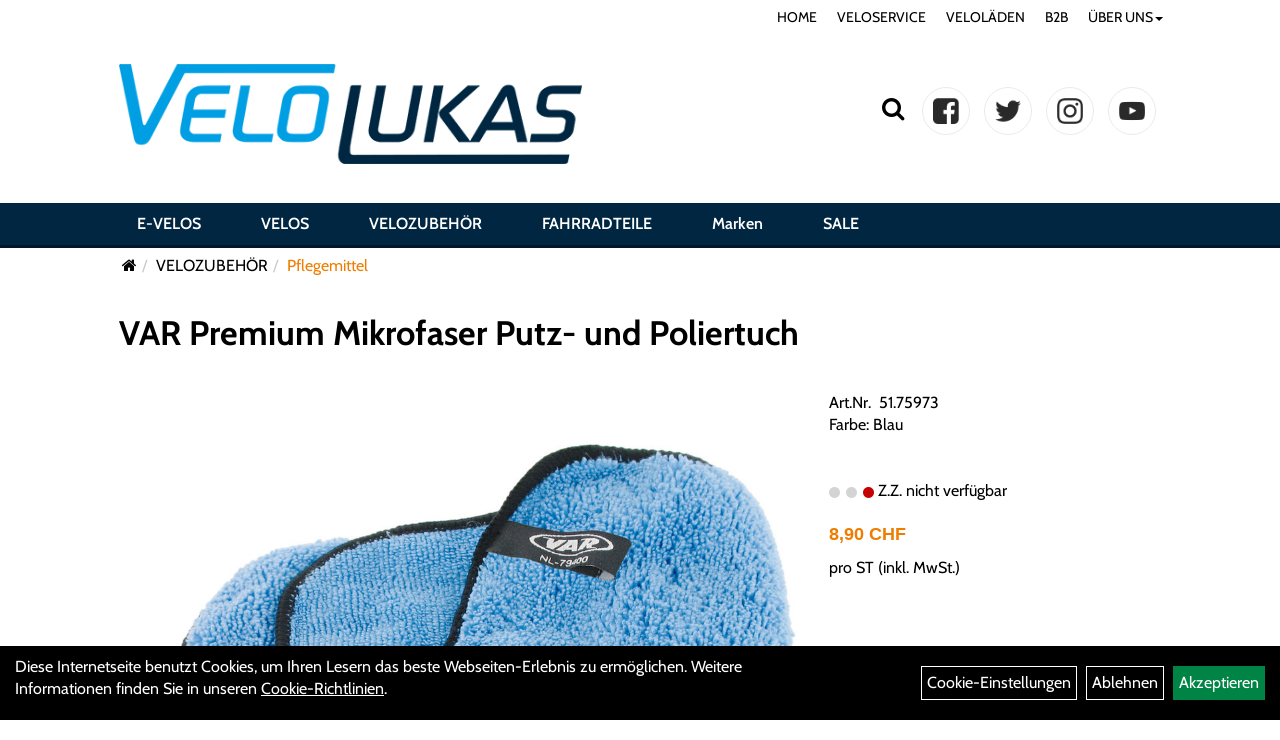

--- FILE ---
content_type: text/html; charset=utf-8
request_url: https://www.velolukas.ch/VAR-Premium-Mikrofaser-Putz-und-Poliertuch-.html
body_size: 9731
content:
<!DOCTYPE html>
<html xmlns="http://www.w3.org/1999/xhtml" xml:lang="de_DE">
<head>
	<title>VAR Premium Mikrofaser Putz- und Poliertuch  - VeloLukas</title>
	<link rel="icon" href="layout/velo-lukas/favicon.ico" type="image/vnd.microsoft.icon">
	<link rel="shortcut icon" href="layout/velo-lukas/favicon.ico" type="image/x-icon" />
	<link rel="icon" href="layout/velo-lukas/img/app_icon_192x192.png" sizes="192x192" />
	<link rel="apple-touch-icon-precomposed" href="layout/velo-lukas/img/app_icon_180x180.png" />
	<meta name="msapplication-TileImage" content="layout/velo-lukas/img/app_icon_270x270.png" />
	<meta http-equiv="X-UA-Compatible" content="IE=edge">
    <meta name="viewport" content="width=device-width, initial-scale=1">
	<base href="https://www.velolukas.ch/" />
	<link rel="canonical" href="https://www.velolukas.ch/VAR-Premium-Mikrofaser-Putz-und-Poliertuch-.html">	
	<meta http-equiv="content-type" content="text/html; charset=utf-8" />
	<meta name="author" content="Velo Lukas GmbH" />
	<meta name="publisher" content="Velo Lukas GmbH" />
	<meta name="copyright" content="Velo Lukas GmbH" />
	<meta name="keywords" content="VAR, Premium, Mikrofaser, Putz-, und, Poliertuch, " />
	<meta name="description" content="VAR Premium Mikrofaser Putz- und Poliertuch  - Kann zum Reinigen mit oder ohne Chemikalien (Reinigungsschaum, Poliermittel) verwendet werden.Zum Gebra" />
	<meta name="page-topic" content="VAR Premium Mikrofaser Putz- und Poliertuch  - Kann zum Reinigen mit oder ohne Chemikalien (Reinigungsschaum, Poliermittel) verwendet werden.Zum Gebra" />
	<meta name="abstract" content="VAR Premium Mikrofaser Putz- und Poliertuch  - Kann zum Reinigen mit oder ohne Chemikalien (Reinigungsschaum, Poliermittel) verwendet werden.Zum Gebra" />
	<meta name="classification" content="VAR Premium Mikrofaser Putz- und Poliertuch  - Kann zum Reinigen mit oder ohne Chemikalien (Reinigungsschaum, Poliermittel) verwendet werden.Zum Gebra" />
	<meta name="audience" content="Alle" />
	<meta name="page-type" content="Onlineschaufenster" />
	<meta name="robots" content="INDEX,FOLLOW" />	<meta http-equiv="expires" content="86400" /> <!-- 1 Tag -->
	<meta http-equiv="pragma" content="no-cache" />
	<meta http-equiv="cache-control" content="no-cache" />
	<meta http-equiv="Last-Modified" content="Wed, 21 Jan 2026 06:09:40 CET" /> <!-- heute -->
	<meta http-equiv="Content-language" content="de" />
		<link rel="stylesheet" type="text/css" href="layout/velo-lukas/css/bootstrap-3.3.6-dist/css/bootstrap.min.css" />
	<link rel="stylesheet" type="text/css" href="layout/velo-lukas/css/font-awesome-4.7.0/css/font-awesome.min.css" />
	<link rel="stylesheet" type="text/css" href="layout/velo-lukas/css/style.min.css" />
	<link rel="stylesheet" type="text/css" href="layout/velo-lukas/publiccss/publiccss.css" />
	<link rel="stylesheet" type="text/css" href="layout/velo-lukas/js/jquery-simplyscroll-2.0.05/jquery.simplyscroll.min.css" />
	<link rel="stylesheet" type="text/css" href="layout/velo-lukas/js/camera/css/camera.min.css" />
	<link rel="shortcut icon" href="layout/velo-lukas/favicon.ico" type="image/x-icon" />
	<link rel="icon" href="layout/velo-lukas/img/app_icon_192x192.png" sizes="192x192" />
	<link rel="apple-touch-icon-precomposed" href="layout/velo-lukas/img/app_icon_180x180.png" />
	<meta name="msapplication-TileImage" content="layout/velo-lukas/img/app_icon_270x270.png" />
	<!--<link rel="stylesheet" type="text/css" href="js/fancybox/jquery.fancybox-1.3.4.css" media="screen" />-->


	<!--<link rel="stylesheet" type="text/css" href="bx_styles/bx_styles.css" />-->
	<!-- bxSlider CSS file -->
	<!--<link href="js/bxSlider_4.1.2/jquery.bxslider.css" rel="stylesheet" />
	<link href="css/style.css" rel="stylesheet" type="text/css" />-->

	<!-- HTML5 Shim and Respond.js IE8 support of HTML5 elements and media queries -->
	<!-- WARNING: Respond.js doesn't work if you view the page via file:// -->
	<!--[if lt IE 9]>
	  <script src="js/html5shiv.js"></script>
	  <script src="js/respond.min.js"></script>
	<![endif]-->
	<link rel="stylesheet" type="text/css" href="layout/velo-lukas/css/artikel.min.css" />
<link rel="stylesheet" type="text/css" href="layout/velo-lukas/js/fancybox-2.1.5/source/jquery.fancybox.min.css" />

		</head>
<body>
	<div class="backdrop">

	</div>
	<div class="backdrop-content">
		<button type="button" class="close" data-dismiss="modal" aria-label="Schließen">&times;</button>
		<div class="backdrop-content-body">

		</div>
	</div>
		<div class="fullscreen-search">
		<button class="btn btn-close toggle-fullscreen-search">
			<i class="fa fa-times"></i>
		</button>
		<div class="fullscreen-search-form">
			<form action="suche.php" method="GET">
				<h3>Suche</h3>
				<div class="input-group">
					<input class="form-control" name="suchbegriff" placeholder="Suchbegriff" />
      				<div class="input-group-btn">
      					<button class="btn btn-primary">
      						<i class="fa fa-search"></i>
      					</button>
      				</div>
      			</div>
			</form>
		</div>
	</div>
	<div id="message"></div>
	<a href="#" class="backToTop"><i class="fa fa-chevron-up" aria-hidden="true"></i></a>
	<div class="modal fade" id="myModal">
	  <div class="modal-dialog modal-xlg">
		<div class="modal-content">
		  <div class="modal-header">
			<button type="button" class="close" data-dismiss="modal" aria-label="Schließen">&times;</button>
			<h4 class="modal-title"></h4>
		  </div>
		  <div class="modal-body clearfix">
		  </div>
		  <div class="modal-footer">
			<button type="button" class="btn btn-default" data-dismiss="modal">Close</button>
		  </div>
		</div><!-- /.modal-content -->
	  </div><!-- /.modal-dialog -->
	</div><!-- /.modal -->
	
<div class="container-fluid p0 row-offcanvas row-offcanvas-left">
	<div class="col-xs-12 p0" id="allaround">
		<div id="navTopFixed">
			<div class="col-xs-12 col-lg-10 col-lg-offset-1 p0 hidden-xs" id="topNavigation">
				<ul class="ul1 nav navbar-nav" role="list"><li class="cmsLink1 ">
									<a class="" href="https://www.velolukas.ch/index.php" title="HOME">HOME</a>
									</li><li class="cmsLink1 ">
									<a class="" href="https://www.velolukas.ch/Veloservice" title="VELOSERVICE">VELOSERVICE</a>
									</li><li class="cmsLink1 ">
									<a class="" href="https://www.velolukas.ch/Veloläden" title="VELOLÄDEN">VELOLÄDEN</a>
									</li><li class="cmsLink1 ">
									<a class="" href="https://www.velolukas.ch/B2B-Flotte" title="B2B ">B2B </a>
									</li><li class="dropdown cmsLink1 ">
									<a class="dropdown-toggle " data-toggle="dropdown"  href="#" title="ÜBER UNS">ÜBER UNS<span class="caret"></span></a>
									<ul class="dropdown-menu dropdown-menu-right cmsSubUl1" role="list"><li class="cmsSubLi1 ">
														<a class="cmsSubLink" href="https://www.velolukas.ch/ueber-uns" title="Über uns">Über uns</a>
														</li><li class="cmsSubLi1 ">
														<a class="cmsSubLink" href="https://www.velolukas.ch/jobs" title="Jobs">Jobs</a>
														</li><li class="cmsSubLi1 ">
														<a class="cmsSubLink" href="https://www.velolukas.ch/Unser-Einsatz" title="Unser Einsatz">Unser Einsatz</a>
														</li><li class="cmsSubLi1 ">
														<a class="cmsSubLink" href="https://www.velolukas.ch/Kontakt" title="Kontakt">Kontakt</a>
														</li></ul></li></ul>			</div>
			<div id="headerdiv" class="col-xs-12 ">
				<div class="col-xs-12 col-lg-10 col-lg-offset-1 p0">
					<div id="headerlogo" class="pull-left mb10">
						<a href="./" title="VeloLukas">
							<img class="img-responsive" src="layout/velo-lukas/img/logo-velo-lukas.png" title="VeloLukas" alt="VeloLukas" />
						</a>
					</div>
					<div class="visible-xs pull-left mt0">
							<!--<button type="button" id="toggleCanvasBtn" class="navbar-toggle btn btn-default pull-right collapsed" data-toggle="collapse" data-target="#collapsable-2">--><!--#collapsable-2,.navigation_unterkategorien_1-->
							
							
							<div class="visible-xs pull-right">
												
											</div>
							<button class="pull-right btn btn-link toggle-fullscreen-search visible-xs">
								<i class="fa fa-search"></i>
							</button>
							<button type="button" id="toggleCanvasBtn" class="navbar-toggle btn btn-default pull-right collapsed" data-toggle="offcanvas" data-target="#sidebar"><!--#collapsable-2,.navigation_unterkategorien_1-->
								<span class="sr-only">Toggle navigation</span>
								<span class="icon-bar"></span>
								<span class="icon-bar"></span>
								<span class="icon-bar"></span>
							</button>
					</div>
					<div class="pull-right inlineIconMenu">
						<button class="pull-left btn btn-link toggle-fullscreen-search hidden-xs">
							<i class="fa fa-search"></i>
						</button>
						<span class="hidden-xs">
											
										</span>
						<div class="socialmediaLinks">
							<a href="https://www.facebook.com/velolukas/" target="_blank"><img alt="" src="/userfiles/image/facebook.png" /></a> <a href="#"><img alt="" src="/userfiles/image/twitter.png" /></a> <a href="#"><img alt="" src="/userfiles/image/instagram.png" /></a> <a href="#"><img alt="" src="/userfiles/image/youtube.png" /></a>						</div>
																		
											</div>
				</div>
				
			</div>
		
			<div class="col-xs-12 p0">
				<div class="hidden-xs collapse navbar-collapse" id="mdMainNav">
					<div class="col-xs-12 col-lg-10 col-lg-offset-1 p0">
						
		<ul class="navigation_hauptkategorien nav navbar-nav">
				<li>
					<a href="E-VELOS.html">E-VELOS</a><ul class="dropdown-menu"><li class="NaviItem_subkat_1"><a class="" href="E-VELOS/E-City.html" title="E-City - VeloLukas">E-City</a><li class="NaviItem_subkat_1"><a class="" href="E-VELOS/E-Trekking.html" title="E-Trekking - VeloLukas">E-Trekking</a><li class="NaviItem_subkat_1"><a class="" href="E-VELOS/E-Bike-Crossover.html" title="E-Bike Crossover - VeloLukas">E-Bike Crossover</a><li class="NaviItem_subkat_1"><a class="" href="E-VELOS/E-MTB.html" title="E-MTB - VeloLukas">E-MTB</a><li class="NaviItem_subkat_1"><a class="" href="E-VELOS/E-Urban-Light-Assist.html" title="E-Urban Light Assist - VeloLukas">E-Urban Light Assist</a><li class="NaviItem_subkat_1"><a class="" href="E-VELOS/Schnelle-E-Velos.html" title="Schnelle E-Velos - VeloLukas">Schnelle E-Velos</a></ul></li>
				<li>
					<a href="Velos.html">VELOS</a><ul class="dropdown-menu"><li class="NaviItem_subkat_1"><a class="" href="Velos/Kinder-/Jugendvelos.html" title="Kinder- /Jugendvelos - VeloLukas">Kinder- /Jugendvelos</a><li class="NaviItem_subkat_1"><a class="" href="Velos/Cityvelos.html" title="Cityvelos - VeloLukas">Cityvelos</a><li class="NaviItem_subkat_1"><a class="" href="Velos/Tourenvelos-/-Trekkingvelos.html" title="Tourenvelos / Trekkingvelos - VeloLukas">Tourenvelos / Trekkingvelos</a></ul></li>
				<li>
					<a href="VELOZUBEHÖR.html">VELOZUBEHÖR</a><ul class="dropdown-menu"><li class="NaviItem_subkat_1"><a class="" href="VELOZUBEHÖR/Beleuchtung.html" title="Beleuchtung - VeloLukas">Beleuchtung</a><li class="NaviItem_subkat_1"><a class="" href="VELOZUBEHÖR/Fahrradanhänger.html" title="Fahrradanhänger - VeloLukas">Fahrradanhänger</a><li class="NaviItem_subkat_1"><a class="" href="VELOZUBEHÖR/Fahrradcomputer.html" title="Fahrradcomputer - VeloLukas">Fahrradcomputer</a><li class="NaviItem_subkat_1"><a class="" href="VELOZUBEHÖR/Flaschenhalter.html" title="Flaschenhalter - VeloLukas">Flaschenhalter</a><li class="NaviItem_subkat_1"><a class="" href="VELOZUBEHÖR/Flickzeug.html" title="Flickzeug - VeloLukas">Flickzeug</a><li class="NaviItem_subkat_1"><a class="" href="VELOZUBEHÖR/Gepäckträger.html" title="Gepäckträger - VeloLukas">Gepäckträger</a><li class="NaviItem_subkat_1"><a class="" href="VELOZUBEHÖR/Kindersitze.html" title="Kindersitze - VeloLukas">Kindersitze</a><li class="NaviItem_subkat_1"><a class="" href="VELOZUBEHÖR/Klingeln-Hupen.html" title="Klingeln & Hupen - VeloLukas">Klingeln & Hupen</a><li class="NaviItem_subkat_1"><a class="" href="VELOZUBEHÖR/Körbe.html" title="Körbe - VeloLukas">Körbe</a><li class="NaviItem_subkat_1"><a class="" href="VELOZUBEHÖR/Packtaschen.html" title="Packtaschen - VeloLukas">Packtaschen</a><li class="active NaviItem_subkatSelected_1"><a class="active selected_1 selectedKategorie" href="VELOZUBEHÖR/Pflegemittel.html" title="Pflegemittel - VeloLukas">Pflegemittel</a><li class="NaviItem_subkat_1"><a class="" href="VELOZUBEHÖR/Pumpen.html" title="Pumpen - VeloLukas">Pumpen</a><li class="NaviItem_subkat_1"><a class="" href="VELOZUBEHÖR/Schlösser.html" title="Schlösser - VeloLukas">Schlösser</a><li class="NaviItem_subkat_1"><a class="" href="VELOZUBEHÖR/Wasserflaschen.html" title="Wasserflaschen - VeloLukas">Wasserflaschen</a><li class="NaviItem_subkat_1"><a class="" href="VELOZUBEHÖR/Werkzeuge.html" title="Werkzeuge - VeloLukas">Werkzeuge</a></ul></li>
				<li>
					<a href="FAHRRADTEILE.html">FAHRRADTEILE</a><ul class="dropdown-menu"><li class="NaviItem_subkat_1"><a class="" href="FAHRRADTEILE/Bremsanlagen.html" title="Bremsanlagen - VeloLukas">Bremsanlagen</a><li class="NaviItem_subkat_1"><a class="" href="FAHRRADTEILE/Bremsen.html" title="Bremsen - VeloLukas">Bremsen</a><li class="NaviItem_subkat_1"><a class="" href="FAHRRADTEILE/Griffe.html" title="Griffe - VeloLukas">Griffe</a><li class="NaviItem_subkat_1"><a class="" href="FAHRRADTEILE/Innenlager.html" title="Innenlager - VeloLukas">Innenlager</a><li class="NaviItem_subkat_1"><a class="" href="FAHRRADTEILE/Kabel.html" title="Kabel - VeloLukas">Kabel</a><li class="NaviItem_subkat_1"><a class="" href="FAHRRADTEILE/Kassetten-Ritzel.html" title="Kassetten & Ritzel - VeloLukas">Kassetten & Ritzel</a><li class="NaviItem_subkat_1"><a class="" href="FAHRRADTEILE/Ketten.html" title="Ketten - VeloLukas">Ketten</a><li class="NaviItem_subkat_1"><a class="" href="FAHRRADTEILE/Kettenblätter.html" title="Kettenblätter - VeloLukas">Kettenblätter</a><li class="NaviItem_subkat_1"><a class="" href="FAHRRADTEILE/Kurbel-garnituren.html" title="Kurbel & -garnituren - VeloLukas">Kurbel & -garnituren</a><li class="NaviItem_subkat_1"><a class="" href="FAHRRADTEILE/Lenkerbänder.html" title="Lenkerbänder - VeloLukas">Lenkerbänder</a><li class="NaviItem_subkat_1"><a class="" href="FAHRRADTEILE/Naben.html" title="Naben - VeloLukas">Naben</a><li class="NaviItem_subkat_1"><a class="" href="FAHRRADTEILE/Pedale.html" title="Pedale - VeloLukas">Pedale</a><li class="NaviItem_subkat_1"><a class="" href="FAHRRADTEILE/Reifen.html" title="Reifen - VeloLukas">Reifen</a><li class="NaviItem_subkat_1"><a class="" href="FAHRRADTEILE/Sättel.html" title="Sättel - VeloLukas">Sättel</a><li class="NaviItem_subkat_1"><a class="" href="FAHRRADTEILE/Sattelstützen.html" title="Sattelstützen - VeloLukas">Sattelstützen</a><li class="NaviItem_subkat_1"><a class="" href="FAHRRADTEILE/Schalthebel.html" title="Schalthebel - VeloLukas">Schalthebel</a><li class="NaviItem_subkat_1"><a class="" href="FAHRRADTEILE/Schaltungen.html" title="Schaltungen - VeloLukas">Schaltungen</a><li class="NaviItem_subkat_1"><a class="" href="FAHRRADTEILE/Schaltwerke.html" title="Schaltwerke - VeloLukas">Schaltwerke</a><li class="NaviItem_subkat_1"><a class="" href="FAHRRADTEILE/Schutzbleche.html" title="Schutzbleche - VeloLukas">Schutzbleche</a><li class="NaviItem_subkat_1"><a class="" href="FAHRRADTEILE/Ständer.html" title="Ständer - VeloLukas">Ständer</a><li class="NaviItem_subkat_1"><a class="" href="FAHRRADTEILE/Steuersätze.html" title="Steuersätze - VeloLukas">Steuersätze</a><li class="NaviItem_subkat_1"><a class="" href="FAHRRADTEILE/Vorbauten.html" title="Vorbauten - VeloLukas">Vorbauten</a></ul></li>
				<li class="markenli">
					<a class="markena" href="hersteller.php" title="VeloLukas - Marken">Marken</a>
				</li>
				<li class="saleli">
					<a class="sale" href="sale.php" title="VeloLukas - SALE">SALE</a>
				</li>
		</ul>					</div>
				</div>
				
			</div>
		</div>
		
		<div class="col-xs-12 col-lg-10 col-lg-offset-1 p0 emption_text">
				<div class="col-xs-12 p0">
					<ol class="breadcrumb m0"><li><a href="index.php"  title="Start"><i class="fa fa-home"></i></a></li><li><a href="VELOZUBEHÖR.html"  title="VELOZUBEHÖR">VELOZUBEHÖR</a></li><li class="active"><a href="VELOZUBEHÖR/Pflegemittel.html"  title="Pflegemittel">Pflegemittel</a></li>
					</ol>
				</div></div>		
		<div id="maindiv" class="col-xs-12 p0">
					<div id="inhaltdivstart" class="col-xs-12 p0">
		
<div id="artikel_inhalt" class="col-xs-12">
										
		<!--<h1 class="title"><a href="VELOZUBEHÖR/Pflegemittel.html">Pflegemittel</a></h1>-->
	
				

<div class="titlebar pl0 pr0 pt10 pb30 col-xs-12 col-lg-10 col-lg-offset-1">
	<h1 class="p0"><a class="artikellink" href="VAR-Premium-Mikrofaser-Putz-und-Poliertuch-.html" title="VAR Premium Mikrofaser Putz- und Poliertuch  - VeloLukas">VAR Premium Mikrofaser Putz- und Poliertuch </a></h1>
</div>


<div class="col-xs-12 col-lg-10 col-lg-offset-1 p0">
	<div class="col-xs-12 col-md-8">
		<div class="col-xs-12 p0">
			<div class="artikelhersteller col-xs-12 p0"></div>
			<a class="lightbox fancybox.image" href="getimage.php?artikelid=70652-51.75973&size=xl&image=1" title="VAR Premium Mikrofaser Putz- und Poliertuch ">
				<img src="getimage.php?artikelid=70652-51.75973&size=xl&image=1" title="VAR Premium Mikrofaser Putz- und Poliertuch " alt="VAR Premium Mikrofaser Putz- und Poliertuch " onError="this.onerror=null;this.src='layout/'velo-lukas/img/keinbild_1.jpg'"/>
			</a>
		</div>
		<div class="minibilder col-xs-12 p0">
							
				
								
					
				
								
					
				
								
									
						<a class="lightbox fancybox.image" href="getimage.php?artikelid=70652-51.75973&size=xl&image=2" title="VAR Premium Mikrofaser Putz- und Poliertuch ">
							<img src="getimage.php?artikelid=70652-51.75973&size=m&image=2" title="VAR Premium Mikrofaser Putz- und Poliertuch " alt="VAR Premium Mikrofaser Putz- und Poliertuch " onError="this.onerror=null;this.src='layout/'velo-lukas/img/keinbild_1.jpg'" />
						</a>
					
				
				
								
					
				
				
				
			
				
			
			
		</div>
		<div class="col-xs-12 p0 visible-xs visible-sm">
			<div class="productNewReduced"></div>
			<span>Art.Nr.&nbsp; 51.75973</span><br />
			Farbe: Blau<br /><br /><br />
			<div class="artikelampel col-xs-12 p0 mb20"><img src="https://www.velolukas.ch/layout/velo-lukas/img/ampel_rot.png" title="Z.Z. nicht verfügbar" alt="Z.Z. nicht verfügbar" /> Z.Z. nicht verfügbar</div>
		
							
				<p class="mt10"><span class="preisanzeige">8,90 CHF</span></p>
			
				
			
			 pro ST 
			(inkl. MwSt.)
			<br />
			
			<span class="siesparen"></span><br />				
			
			
						<br />
			

					<br />
					

			
			
			
			<div class="col-xs-12 p0">
				
			</div>
							
			<a href="#fragen" class="btn btn-merkur-2 txtpopup" title="Fragen zum Artikel">
	  			<i class="fa fa-comments"></i>
				<span>Fragen zum Artikel</span>
			</a>
			
				
			
			
		</div>
		<div id="Produktdetails" class="col-xs-12 clearfix table-responsive  pt30 pl0 pb50 pr0">
			<h2>Produktdetails</h2>
			Kann zum Reinigen mit oder ohne Chemikalien (Reinigungsschaum, Poliermittel) verwendet werden.<br />Zum Gebrauch nach der Bike-Wäsche, zum Entfernen von Wassertropfen, Punkten und Schlieren und auch zum Polieren von Fahrradrahmen und Komponenten<br />Hohe Aufnahmefähigkeit: nimmt das Sechsfache des Eigengewichts an Wasser auf und trocknet doppelt so schnell wie ein Standardtuch<br />Antistatisch, fusselfrei, streifenfrei und die superweichen Mikrofasern können weder Kunsttoff- noch lackierte Oberflächen verkratzen<br />Geeignet für Maschinenwäsche, kann mehrere hundert Male verwendet werden<br />Kann zum Reinigen mit oder ohne Reinigungsmittel verwendet werden (Reinigungsschaum, Politur)<br />Verwendung: Putz- und Poliertuch<br />Grösse/Abm.: 40 x 30 cm<br /><br />
			
			
			
			
			<div class="hidden">
				<script type="application/ld+json">
            {"@context":"https:\/\/schema.org","@type":"Product","category":"Pflegemittel","sku":"51.75973","gtin":"3435540794008","name":"VAR Premium Mikrofaser Putz- und Poliertuch ","description":"Kann zum Reinigen mit oder ohne Chemikalien (Reinigungsschaum, Poliermittel) verwendet werden.Zum Gebrauch nach der Bike-W&auml;sche, zum Entfernen von Wassertropfen, Punkten und Schlieren und auch zum Polieren von Fahrradrahmen und KomponentenHohe Aufnahmef&auml;higkeit: nimmt das Sechsfache des Eigengewichts an Wasser auf und trocknet doppelt so schnell wie ein StandardtuchAntistatisch, fusselfrei, streifenfrei und die superweichen Mikrofasern k&ouml;nnen weder Kunsttoff- noch lackierte Oberfl&auml;chen verkratzenGeeignet f&uuml;r Maschinenw&auml;sche, kann mehrere hundert Male verwendet werdenKann zum Reinigen mit oder ohne Reinigungsmittel verwendet werden (Reinigungsschaum, Politur)Verwendung: Putz- und PoliertuchGr&ouml;sse\/Abm.: 40 x 30 cm","brand":"VAR","offers":{"@type":"offer","availability":"https:\/\/schema.org\/OutOfStock","price":"8.90","priceCurrency":"CHF","priceValidUntil":"2026-01-22","url":"https:\/\/www.velolukas.ch\/VAR-Premium-Mikrofaser-Putz-und-Poliertuch-.html"},"image":{"@type":"ImageObject","contentUrl":"https:\/\/www.velolukas.ch\/getimage.php?artikelid=70652-51.75973&size=xl&image=1","name":"VAR Premium Mikrofaser Putz- und Poliertuch  ,VAR"}}
        </script>
			</div>
		</div>
	</div>
	
	<div class="hidden" id="artikel_back_notification_dialog">
		
	</div>


	<div class="col-xs-12 col-md-4 hidden-xs hidden-sm">
		<div class="productNewReduced"></div>
		<span>Art.Nr.&nbsp; 51.75973</span><br />
		Farbe: Blau<br /><br /><br />
		<div class="artikelampel col-xs-12 p0 mb20"><img src="https://www.velolukas.ch/layout/velo-lukas/img/ampel_rot.png" title="Z.Z. nicht verfügbar" alt="Z.Z. nicht verfügbar" /> Z.Z. nicht verfügbar</div>
	
						
			<p class="mt10"><span class="preisanzeige">8,90 CHF</span></p>
		
				
		
		 pro ST 
		(inkl. MwSt.)
		<br />
		
		<span class="siesparen"></span><br />				
		
		<br />
				<br />
		

					<br />
					

		
		
		
		<div class="col-xs-12 p0">
			
		</div>
						
		<a href="#fragen" class="btn btn-merkur-2 txtpopup" title="Fragen zum Artikel">
  			<i class="fa fa-comments"></i>
			<span>Fragen zum Artikel</span>
		</a>
		
				
		
		
	</div>
</div>
	
				
<div id="fragen" class="hidden">
	<div class="col-xs-12 p0 question_form_content">
		<h3 class="bold">Haben Sie Fragen zum Artikel?</h3>
		<p>Gern beantworten wir Ihre Fragen zum oben gezeigten Artikel. Schreiben Sie uns eine Nachricht und wir melden uns zurück</p>
		
			<div class=" anyForm mb10 " data-type="question" data-id="2">
				<div class="text-content ui-sortable-handle" id="Text1" data-original-name="Text1" data-type="Text" style="">M&ouml;chtest Du dieses Produkt reservieren, w&uuml;nschst Du dazu eine Verkaufsberatung und Probefahrt oder hast Du eine Frage?<br>
Schreibe uns eine Nachricht und wir melden uns bei Dir.</div><div class="form-group ui-sortable-handle" id="Name" data-original-name="Name" data-type="Input" data-kunden-data="vorname_nachname"><label class="required" for="input069705f943c918685732116">Vorname, Name</label><input class="form-control" name="Name" tabindex="0" required="" id="input069705f943c918685732116"></div><div class="form-group ui-sortable-handle" id="Input3" data-original-name="Input3" data-type="Input" style=""><label class="required" for="input169705f943c946229980473">Postleitzahl</label><input class="form-control" name="Input3" tabindex="0" required="" id="input169705f943c946229980473"></div><div class="form-group ui-sortable-handle" id="Input4" data-original-name="Input4" data-type="Input" style=""><label class="required" for="input269705f943c95e615115378">Ort</label><input class="form-control" name="Input4" tabindex="0" required="" id="input269705f943c95e615115378"></div><div class="form-group ui-sortable-handle" id="Input5" data-original-name="Input5" data-type="Input" style=""><label class="required" for="input369705f943c974775618904">Land</label><input class="form-control" name="Input5" tabindex="0" required="" id="input369705f943c974775618904"></div><div class="form-group ui-sortable-handle" id="email" data-original-name="email" data-type="Email" data-kunden-data="email"><label class="required" for="input469705f943c99d728476607">E-Mail-Adresse</label><input class="form-control" required="" name="email" id="input469705f943c99d728476607"></div><div class="form-group ui-sortable-handle" id="Input6" data-original-name="Input6" data-type="Input" style=""><label class="" for="input569705f943c9b4802966157">Telefonnummer</label><input class="form-control" name="Input6" tabindex="0" id="input569705f943c9b4802966157"></div><div class="form-group ui-sortable-handle" id="Frage" data-original-name="Frage" data-type="Textarea"><label class="required" for="Textarea1">Textfeld</label><textarea class="form-control" id="Textarea1" tabindex="0" name="Frage" required=""></textarea></div>

		
			<div class="form-group mb10">
				<label for="copy69705f943c6dd429583225">Ich möchte eine Kopie dieser Nachricht erhalten</label>
				<input id="copy69705f943c6dd429583225" type="checkbox" name="_request_copy" value="1" />
			</div>
			<!--<div class="form-group requestCopyEMail">
				<label>Ihre E-Mail-Adresse</label>
				<input name="_customer_email" value="" />
			</div>-->
			<div class="form-group clearfix mb10">
				<label for="cap69705f943c6e9521917266">Sicherheitscode</label>
				<div>
					<img class="captcha_image" src="https://www.velolukas.ch/includes/captcha/captcha.php" alt="CAPTCHA Image" /><br />
					<p>Bitte geben Sie die Buchstaben und Zahlen aus dem Bild hier ein. Achten Sie auf Groß- und Kleinschreibung.</p>
					<input id="cap69705f943c6e9521917266" type="text" name="captcha_code" size="10" maxlength="6" class="form-control"  aria-label="Captcha" />		
				</div>
			</div><input name="artikelid" value="70652-51.75973" type="hidden" />
			<div class="form-group" id="Checkbox_Datenschutz" data-original-name="Checkbox_Datenschutz" data-type="Checkbox" data-index="-1">
				<label class="required" for="ds69705f943c6ee950407449">
					Die <a href="/datenschutz.php" target="_blank">Datenschutzerklärung</a> habe ich zur Kenntnis genommen.
				</label>
				<input id="ds69705f943c6ee950407449" class="" name="Checkbox_Datenschutz" value="1" required="" type="checkbox">
			</div>
				<input name="id" value="2" type="hidden"/>
				<input name="action" value="sendAnyForm" type="hidden"/>
				<button class="btn btn-primary submitAnyForm">Abschicken</button>
				<p style="font-size: 14px;color: #B60000;margin-top:10px">* = Pflichtangabe</p>
			</div>
	</div>
</div>

				


	





<div id="addon_artikel" class="hidden">
		<div class="col-xs-12 p0 mb10 popup_artikel_details">
			<div class="col-xs-3 col-md-3">
				<img src="getimage.php?artikelid=70652-51.75973&size=xl&image=1" title="VAR Premium Mikrofaser Putz- und Poliertuch " alt="VAR Premium Mikrofaser Putz- und Poliertuch " 
					onError="this.onerror=null;this.src='layout/'velo-lukas/img/keinbild_1.jpg'"/>
			</div>
			<div class="col-xs-9 col-md-9 p0">
				<div class="col-xs-12 col-md-6 col-lg-4">
					<h3>VAR Premium Mikrofaser Putz- und Poliertuch </h3>
					<p>Farbe: Blau<br /></p>
				</div>
				<div class="col-xs-12 col-md-6 col-lg-4">
					<div class="artikelampel col-xs-12 p0 mb20"><img src="https://www.velolukas.ch/layout/velo-lukas/img/ampel_rot.png" title="Z.Z. nicht verfügbar" alt="Z.Z. nicht verfügbar" /> &nbsp; Z.Z. nicht verfügbar</div>
				</div>
				<div class="col-xs-12 col-md-6 col-lg-4">
					<span class="preisanzeige">8,90 CHF</span>
				</div>
			</div>
		</div>
		<div class="col-xs-12 p0 artikel_addon_liste_container">		
			<div class="addon_artikel_cart_info col-xs-12">
				<div class="pull-right">
					<b>Ihr Warenkorb:</b>
					<span class="artikel_count"></span>
					<span class="artikel_preis"></span>
				</div>
			</div>
			<div class="col-xs-12 p0 artikel_addon_liste_navigation">
				<div class="pull-left">
					<button class="btn btn-default" onclick="$dlg.close();">
						Weiter einkaufen
					</button>
				</div>
				<div class="pull-right">
					<a href="https://www.velolukas.ch/bestellen/anmelden" class="btn btn-primary zur_kasse btn-lg">
						Zur Kasse
					</a><br />
					<a href="https://www.velolukas.ch/warenkorb.php" class="btn btn-default">
						Zum Warenkorb
					</a>
				</div>
			</div>
		</div>
	</div>	
								
				</div>
			</div><!-- ENDE INHALT-->
			
		</div><!-- EDNE Maindiv -->	
		<div id="footer_bewertung" class="col-xs-12 col-md-12">
			<!-- response error (wrongPlan) [v1.8] -->		</div>
		<div id="footer" class="col-xs-12 col-md-12 p0">
			<div class="col-xs-12 col-lg-10 col-lg-offset-1 p0">
				<div id="footer_logo_velolukas" class="footerlogo col-xs-12 col-md-6 col-lg-5 p0">
					<a href="./" title="VeloLukas">
						<img class="img-responsive" src="layout/velo-lukas/img/logo-velo-lukas_fusszeile.png" title="VeloLukas" alt="VeloLukas" />
					</a>
				</div>
				<div id="footer_logospbg" class="footerlogo col-xs-12 col-md-6 col-lg-3 p0">
					&nbsp;
				</div>
				<div id="footer_hoengg" class="col-xs-12 col-md-6 col-lg-2 p0">
					<b>Velo Lukas Höngg					</b>
					<br />
					Regensdorferstrasse 4<br />
8049 Z&uuml;rich<br />
<br />
+41 44 341 77 88<br />
hoengg@velolukas.ch				</div>
				<div id="footer_oerlikon" class="col-xs-12 col-md-6 col-lg-2 p0">
					<b>Velo Lukas Oerlikon					</b>
					<br />
					Schwamendingenstrasse 25<br />
8050 Z&uuml;rich<br />
<br />
+41 44 341 88 77<br />
oerlikon@velolukas.ch				</div>

				<div class="footerspacer col-xs-12 p0">
					<hr>
				</div>
				<div id="footer_open" class="footerlogo col-xs-12 col-md-12 col-lg-5 p0">
					<span class="footer_heading">Öffnungszeiten</span>
					<table border="0" cellpadding="1" cellspacing="1" style="width: 100%;">
	<tbody>
		<tr>
			<td>Montag</td>
			<td>Geschlossen</td>
		</tr>
		<tr>
			<td>Dienstag</td>
			<td>08:30 bis 12:30 / 14:00 bis 18:00 Uhr</td>
		</tr>
		<tr>
			<td>Mittwoch</td>
			<td><span style="color:#EF7D00;">14:00 bis 18:00 Uhr</span> (Mittwoch Vormittag geschlossen)</td>
		</tr>
		<tr>
			<td>Donnerstag</td>
			<td>08:30 bis 12:30 / 14:00 bis 18:00 Uhr</td>
		</tr>
		<tr>
			<td>Freitag</td>
			<td>08:30 bis 12:30 / 14:00 bis 18:00 Uhr</td>
		</tr>
		<tr>
			<td>Samstag</td>
			<td>durchgehend von 10:00 bis 16:00 Uhr</td>
		</tr>
	</tbody>
</table>
				</div>
				<div id="footer_navi" class="col-xs-12 col-lg-7 p0">
					<div id="footer_navi_1" class="col-xs-12 col-md-4 col-lg-4 p0">
						<span class="footer_heading">VELOS</span>
						<ul class="ul15 nav nav-stacked col-xs-12" role="list"><li class="cmsLink15 ">
									<a class="" href="Velos/Kinder-/Jugendvelos.html" title="Kinder- /Jugendvelos">Kinder- /Jugendvelos</a>
									</li><li class="cmsLink15 ">
									<a class="" href="Velos/Cityvelos.html" title="Cityvelos">Cityvelos</a>
									</li><li class="cmsLink15 ">
									<a class="" href="Velos/Tourenvelos-/-Trekkingvelos.html" title="Tourenvelos / Trekkingvelos">Tourenvelos / Trekkingvelos</a>
									</li><li class="cmsLink15 ">
									<a class="" href="Velos/Mountainbikes.html" title="Mountainbikes">Mountainbikes</a>
									</li><li class="cmsLink15 ">
									<a class="" href="Velos/Gravel/Rennvelos.html" title="Gravel/Rennvelos">Gravel/Rennvelos</a>
									</li></ul>					</div>
					<div id="footer_navi_2" class="col-xs-12 col-md-4 col-lg-4 p0">
						<span class="footer_heading">E-VELOS</span>
						<ul class="ul16 nav nav-stacked col-xs-12" role="list"><li class="cmsLink16 ">
									<a class="" href="E-VELOS/E-MTB.html" title="E-MTB">E-MTB</a>
									</li><li class="cmsLink16 ">
									<a class="" href="E-VELOS/E-City.html" title="E-City">E-City</a>
									</li><li class="cmsLink16 ">
									<a class="" href="E-VELOS/E-Cargo.html" title="E - Cargo Velo">E - Cargo Velo</a>
									</li><li class="cmsLink16 ">
									<a class="" href="E-VELOS/E-Urban-Light-Assist.html" title="E-Urban Light Assist">E-Urban Light Assist</a>
									</li><li class="cmsLink16 ">
									<a class="" href="E-VELOS/Schnelle-E-Velos.html" title="Schnelle E-Velos">Schnelle E-Velos</a>
									</li></ul>					</div>
					<div id="footer_navi_3" class="col-xs-12 col-md-4 col-lg-4 p0">
						<span class="footer_heading">Unser Unternehmen</span>
						<ul class="ul14 nav nav-stacked col-xs-12" role="list"><li class="cmsLink14 ">
									<a class="" href="https://www.velolukas.ch/Kontakt" title="Kontakt">Kontakt</a>
									</li><li class="cmsLink14 ">
									<a class="" href="https://www.velolukas.ch/Veloläden" title="Veloläden">Veloläden</a>
									</li><li class="cmsLink14 ">
									<a class="" href="https://www.velolukas.ch/Veloservice" title="Veloservice">Veloservice</a>
									</li><li class="cmsLink14 ">
									<a class="" href="https://www.velolukas.ch/ueber-uns" title="VeloLukas-Team">VeloLukas-Team</a>
									</li><li class="cmsLink14 ">
									<a class="" href="https://www.velolukas.ch/Unser-Einsatz" title="Unser Einsatz">Unser Einsatz</a>
									</li><li class="cmsLink14 ">
									<a class="" href="https://www.velolukas.ch/jobs" title="Jobs">Jobs</a>
									</li></ul>					</div>
				</div>
							</div>
			<div class="footerspacer col-xs-12 p0">
				<hr>
			</div>
			<div id="footer_copyright" class="col-xs-12 col-lg-10 col-lg-offset-1 pt10">
				<div class="col-xs-12 col-lg-6 p0">
					&copy; Copyright 2022 - Velo Lukas GmbH				</div>
				<div class="col-xs-12 col-lg-5 p0 pull-right">
					<ul class="ul17" role="list"><li class="cmsLink17 ">
									<a class="" href="https://www.velolukas.ch/impressum.php" title="Impressum">Impressum</a>
									</li><li class="cmsLink17 ">
									<a class="" href="https://www.velolukas.ch/agb.php" title="AGB">AGB</a>
									</li><li class="cmsLink17 ">
									<a class="" href="https://www.velolukas.ch/datenschutz.php" title="Datenschutz">Datenschutz</a>
									</li></ul>				</div>
			</div>
		</div>
	
	<div class="col-xs-6 col-sm-3 hidden-sm hidden-md hidden-lg sidebar-offcanvas p0" id="sidebar">
		<div class="col-xs-12 p0">
		<ul class="ul1 nav navbar-nav" role="list"><li class="cmsLink1 ">
									<a class="" href="https://www.velolukas.ch/index.php" title="HOME">HOME</a>
									</li><li class="cmsLink1 ">
									<a class="" href="https://www.velolukas.ch/Veloservice" title="VELOSERVICE">VELOSERVICE</a>
									</li><li class="cmsLink1 ">
									<a class="" href="https://www.velolukas.ch/Veloläden" title="VELOLÄDEN">VELOLÄDEN</a>
									</li><li class="cmsLink1 ">
									<a class="" href="https://www.velolukas.ch/B2B-Flotte" title="B2B ">B2B </a>
									</li><li class="dropdown cmsLink1 ">
									<a class="dropdown-toggle " data-toggle="dropdown"  href="#" title="ÜBER UNS">ÜBER UNS<span class="caret"></span></a>
									<ul class="dropdown-menu cmsSubUl1" role="list"><li class="cmsSubLi1 ">
														<a class="cmsSubLink" href="https://www.velolukas.ch/ueber-uns" title="Über uns">Über uns</a>
														</li><li class="cmsSubLi1 ">
														<a class="cmsSubLink" href="https://www.velolukas.ch/jobs" title="Jobs">Jobs</a>
														</li><li class="cmsSubLi1 ">
														<a class="cmsSubLink" href="https://www.velolukas.ch/Unser-Einsatz" title="Unser Einsatz">Unser Einsatz</a>
														</li><li class="cmsSubLi1 ">
														<a class="cmsSubLink" href="https://www.velolukas.ch/Kontakt" title="Kontakt">Kontakt</a>
														</li></ul></li></ul>		</div>
		<div class="col-xs-12 p0">
			<ul class="ul-level-1 nav navbar-nav"><li class="" data-toggle="menu-own5874f7dbc8c5f">
			<a href="E-VELOS.html">E-VELOS</a>
		</li><li class="" data-toggle="menu-own58734a56ad57f">
			<a href="Velos.html">VELOS</a>
		</li><li class="active " data-toggle="menu-own5874f5739ec15">
			<a href="VELOZUBEHÖR.html">VELOZUBEHÖR</a>
		</li><li class="" data-toggle="menu-own5874f5868962f">
			<a href="FAHRRADTEILE.html">FAHRRADTEILE</a>
		</li><li class="">
			<a href="sale.php">SALE</a>
		</li><li class="" data-toggle="menu-">
			<a href="hersteller.php">Marken</a>
		</li>		</div>
			</div>
			<div class="col-cs-12" id="cookie_information">
			<div class="col-xs-12 col-md-8" id="cookie_information_text">
				Diese Internetseite benutzt Cookies, um Ihren Lesern das beste Webseiten-Erlebnis zu ermöglichen. Weitere Informationen finden Sie in unseren <a href="https://www.velolukas.ch/cookie_policy.php">Cookie-Richtlinien</a>.
			</div>
			<div class="col-xs-12 col-md-4 text-right" id="cookie_information_link">
				<a href="cookie.php">Cookie-Einstellungen</a>
				<a href="javascript:denyCookies();">Ablehnen</a>
				<a class="accept_cookie_btn" href="javascript:acceptCookies();" class="accept_cookie_btn">Akzeptieren</a>
			</div>
		</div>
	</div>	

<div class="hidden">
	</div>

	<script type="text/javascript">
		var baseURL		= 'https://www.velolukas.ch/';
	</script>	
	<script src="layout/velo-lukas/js/cc.min.js" ></script>
	<script type="text/javascript" src="layout/velo-lukas/js/jquery-1.11.3.min.js"></script>
	<script type="text/javascript" src="layout/velo-lukas/js/jquery-ui.easing-only.min.js"></script>
	<script type="text/javascript" src="layout/velo-lukas/css/bootstrap-3.3.6-dist/js/bootstrap.min.js"></script>
	<script type="text/javascript" src="layout/velo-lukas/js/jquery-simplyscroll-2.0.05/jquery.simplyscroll.min.js"></script>
	<!--<script type="text/javascript" src="layout/velo-lukas/js/news/jqNewsV2.0.js"></script>-->	
	<script src="layout/velo-lukas/js/camera/scripts/jquery.easing.1.3.js"></script>
	<script src="layout/velo-lukas/js/camera/scripts/jquery.mobile.customized.min.js"></script>	
	<script src="layout/velo-lukas/js/camera/scripts/camera.min.js"></script>


	<script type="text/javascript" src="layout/velo-lukas/js/main.min.js"></script>
	<script type="text/javascript" src="layout/velo-lukas/js/fancybox-2.1.5/source/jquery.fancybox.pack.js"></script>
<script type="text/javascript">
	$(document).ready(function(){
		$(document).on("click", '.artikel_notify_back .btn', function(ev){
			ev.preventDefault();
			var $target = $(this).closest(".anyForm");
			var req = getFormContent($target);
			req.action = "artikel_notify_back";
			// console.log(req);
			postIt(req, function(res){
				if (res.state != "success"){
					showMsg(res.state, res.msg);
					if (res.data !== undefined && res.data.error_fields !== undefined)
					{
						var eFields = res.data.error_fields;
						for (var i = 0; i < eFields.length; i++)
						{
							var name = eFields[i];
							$parent = $target.find('[name="'+name+'"]').parents(".form-group");
							$parent.addClass("has-error");
							if (name == "captcha_code")
							{
								var src = $parent.find(".captcha_image").attr("src").split("?");
								var date = (new Date()).getTime();
								$parent.find(".captcha_image").attr("src", src[0]+"?tmp="+date);
							}
						}
					}
				}else{
					$target.html('<div class="col-xs-12 clearfix"><div class="alert alert-success" role="alert">'+
									'<h4 class="mb0"><span>'+res.msg+'</span></h4>'+
								'</div></div>');
					$target.find('input,select,textarea').each(function(){
						if ($(this).attr("type")=="checkbox" || $(this).attr("type")=="radio"){
							$(this).prop('checked', false); 
						}else{
							$(this).val("");
						}
					});
				}
			});
		})
		
		$(document).on("click", "#tabs li a", function(ev){
			ev.preventDefault();
			var target = $(this).attr("href");
			$body.animate({
				"scrollTop" : $(target).offset().top
			}, 500)
		});

		var parts = window.location.href.split('#');
		if (parts.length > 1){
			var id = "#"+parts[1];
			if ($(id).length > 0){
				$('a[href="'+id+'"]').click();
				// setTimeout(function(){
				// 	$body.animate({
				// 		scrollTop : $(id).offset().top-250
				// 	});	
				// }, 200);
				
			}
		}
			
		if ($('a.lightbox').fancybox !== undefined){
			$('a.lightbox').fancybox({
				'transitionIn'		: 'elastic',
				'transitionOut'		: 'elastic',
				'titlePosition' 	: 'outside',
				'type'				: 'image', 
				'titleFormat'		: function(title, currentArray, currentIndex, currentOpts) {
					return '<span id="fancybox-title-over">Image ' + (currentIndex + 1) + ' / ' + currentArray.length + (title.length ? ' &nbsp; ' + title : '') + '</span>';
				}
			});
		}	
		
	});
	
	function doAsk(id){
		json = $('#article_question').serializeArray();	
		if ($.trim($('input[name="question_name"]').val()) == ""){
			$('input[name="question_name"]').focus()
			showMsg("error", "Sie müssen Ihren Namen eingeben!");
		}else if ($.trim($('input[name="question_email"]').val()) == ""){
			$('input[name="question_email"]').focus();
			showMsg("error", "Sie müssen Ihre E-Mail-Adresse eingeben!");
		}else if ($.trim($('textarea[name="question"]').val()) == ""){
			$('textarea[name="question"]').focus()
			showMsg("error", "Sie müssen Ihre Frage eingeben!");
		}else{
			json.push({"name" : "artikelid", "value" : id});
			json.push({"name" : "action", "value" : "askquestion"});
			postIt(json, function(res){
				if (res.state == "success"){$('#article_question')[0].reset();}
			});
		}
	}
	
	function doCallback(id){
		json = $('#article_callback').serializeArray();	
		if ($.trim($('input[name="callback_name"]').val()) == ""){
			$('input[name="callback_name"]').focus()
			showMsg("error", "Sie müssen Ihren Namen eingeben!");
		}else if ($.trim($('input[name="callback_telefon"]').val()) == ""){
			$('input[name="callback_telefon"]').focus();
			showMsg("error", "Sie müssen Ihre Telefonnummer eingeben!");
		}else{
			json.push({"name" : "artikelid", "value" : id});
			json.push({"name" : "action", "value" : "getcallback"});
			postIt(json, function(res){
				if (res.state == "success"){$('#article_callback')[0].reset();}
			});
		}
	}
	
	function doTellaFriend(id){
		json = $('#article_tellafriend').serializeArray();	
		if ($.trim($('input[name="tellafriend_name_sender"]').val()) == ""){
			$('input[name="tellafriend_name_sender"]').focus()
			showMsg("error", "Sie müssen Ihren Namen eingeben!");
		}else if ($.trim($('input[name="tellafriend_email_sender"]').val()) == ""){
			$('input[name="tellafriend_email_sender"]').focus();
			showMsg("error", "Sie müssen Ihre E-Mail-Adresse eingeben!");
		}else if ($.trim($('input[name="tellafriend_name_adressat"]').val()) == ""){
			$('input[name="tellafriend_name_adressat"]').focus();
			showMsg("error", "Sie müssen den Namen Ihres Freundes eingeben!");
		}else if ($.trim($('input[name="tellafriend_email_adressat"]').val()) == ""){
			$('input[name="tellafriend_email_adressat"]').focus();
			showMsg("error", "Sie müssen die E-Mail-Adresse Ihres Freundes eingeben!");
		}else if ($.trim($('textarea[name="tellafriend_message"]').val()) == ""){
			$('textarea[name="tellafriend_message"]').focus();
			showMsg("error", "Sie müssen Ihre Nachricht eingeben!");
		}else{
			json.push({"name" : "artikelid", "value" : id});
			json.push({"name" : "action", "value" : "tellafriend"});
			postIt(json, function(res){
				if (res.state == "success"){$('#article_tellafriend')[0].reset();}
			});
		}
	}
</script>
	

<script type="application/ld+json">
            {"@context":"https:\/\/schema.org","@type":"Organization","name":"Velo Lukas GmbH","url":"http:\/\/www.velolukas.ch","logo":"https:\/\/www.velolukas.ch\/layout\/velo-lukas\/img\/app_icon.png"}
        </script></body>
</html><script>
	document.addEventListener('DOMContentLoaded', function(ev){
		document.dispatchEvent(new CustomEvent('ems.show-artikel', {
			bubbles : true, 
			detail: false		}));
	})
</script><!-- Time: 0.5943820476532 --><!-- Time: 0.59439015388489 -->


--- FILE ---
content_type: text/css
request_url: https://www.velolukas.ch/layout/velo-lukas/css/style.min.css
body_size: 8746
content:
.btn-artikel-notify i,.btn-artikel-notify span:before,.btn-merkur-2 i{font-size:32px;margin-right:30px}.btn-merkur,.inlineIconMenu .socialmediaLinks a:hover{background:var(--secondary-color)}.backdrop-content .bg,.btn,body{font-size:16px}#myModal,.backdrop{z-index:999999}:root{--primary-color:#EF7D00;--primary-color-rgb:239,117,0;--primary-color-light:#ff8400;--primary-color-dark:#d66f00;--secondary-color:#009FE3;--secondary-color-rgb:0,159,227;--secondary-color-light:#00b1fc;--secondary-color-dark:#008dc9;--tertiary-color:#002642;--tertiary-color-rgb:0,38,66;--tertiary-color-light:#00365c;--tertiary-color-dark:#001829}@font-face{font-family:Cabin;font-style:normal;font-weight:400;font-stretch:normal;src:local('Cabin'),local('Cabin-Regular'),url(./fonts/Cabin-Regular.ttf) format('truetype');unicode-range:U+0102-0103,U+0110-0111,U+0128-0129,U+0168-0169,U+01A0-01A1,U+01AF-01B0,U+1EA0-1EF9,U+20AB}@font-face{font-family:Cabin;font-style:normal;font-weight:400;font-stretch:normal;src:local('Cabin'),local('Cabin-Regular'),url(./fonts/Cabin-Regular.ttf) format('truetype');unicode-range:U+0100-024F,U+0259,U+1E00-1EFF,U+2020,U+20A0-20AB,U+20AD-20CF,U+2113,U+2C60-2C7F,U+A720-A7FF}@font-face{font-family:Cabin;font-style:normal;font-weight:400;font-stretch:normal;src:local('Cabin'),local('Cabin-Regular'),url(./fonts/Cabin-Regular.ttf) format('truetype');unicode-range:U+0000-00FF,U+0131,U+0152-0153,U+02BB-02BC,U+02C6,U+02DA,U+02DC,U+2000-206F,U+2074,U+20AC,U+2122,U+2191,U+2193,U+2212,U+2215,U+FEFF,U+FFFD}@font-face{font-family:Cabin;font-style:normal;font-weight:600;font-stretch:normal;src:local('Cabin'),local('Cabin-SemiBold'),url(./fonts/Cabin-SemiBold.ttf) format('truetype');unicode-range:U+0102-0103,U+0110-0111,U+0128-0129,U+0168-0169,U+01A0-01A1,U+01AF-01B0,U+1EA0-1EF9,U+20AB}@font-face{font-family:Cabin;font-style:normal;font-weight:600;font-stretch:normal;src:local('Cabin'),local('Cabin-SemiBold'),url(./fonts/Cabin-SemiBold.ttf) format('truetype');unicode-range:U+0100-024F,U+0259,U+1E00-1EFF,U+2020,U+20A0-20AB,U+20AD-20CF,U+2113,U+2C60-2C7F,U+A720-A7FF}@font-face{font-family:Cabin;font-style:normal;font-weight:600;font-stretch:normal;src:local('Cabin'),local('Cabin-SemiBold'),url(./fonts/Cabin-SemiBold.ttf) format('truetype');unicode-range:U+0000-00FF,U+0131,U+0152-0153,U+02BB-02BC,U+02C6,U+02DA,U+02DC,U+2000-206F,U+2074,U+20AC,U+2122,U+2191,U+2193,U+2212,U+2215,U+FEFF,U+FFFD}@font-face{font-family:Cabin;font-style:normal;font-weight:700;font-stretch:normal;src:local('Cabin'),local('Cabin-Bold'),url(./fonts/Cabin-Bold.ttf) format('truetype');unicode-range:U+0102-0103,U+0110-0111,U+0128-0129,U+0168-0169,U+01A0-01A1,U+01AF-01B0,U+1EA0-1EF9,U+20AB}@font-face{font-family:Cabin;font-style:normal;font-weight:700;font-stretch:normal;src:local('Cabin'),local('Cabin-Bold'),url(./fonts/Cabin-Bold.ttf) format('truetype');unicode-range:U+0100-024F,U+0259,U+1E00-1EFF,U+2020,U+20A0-20AB,U+20AD-20CF,U+2113,U+2C60-2C7F,U+A720-A7FF}@font-face{font-family:Cabin;font-style:normal;font-weight:700;font-stretch:normal;src:local('Cabin'),local('Cabin-Bold'),url(./fonts/Cabin-Bold.ttf) format('truetype');unicode-range:U+0000-00FF,U+0131,U+0152-0153,U+02BB-02BC,U+02C6,U+02DA,U+02DC,U+2000-206F,U+2074,U+20AC,U+2122,U+2191,U+2193,U+2212,U+2215,U+FEFF,U+FFFD}.d-absolute{position:absolute}.d-fixed{position:fixed;left:3%;right:3%}.bottom{bottom:5px}.btn-merkur{font-size:18px;padding:15px 40px;color:#fff;border-radius:0;border:none;font-family:Cabin;font-weight:300}.btn-artikel-notify,.btn-merkur-2{font-size:18px;display:table-cell;margin:10px 0;background:#fff;color:#000;width:100%;text-align:left;padding:15px 40px;border:1px solid #f5f5f5;border-radius:0}#mdMainNav,.backToTop,.bewertung_logo a,.blockTitle .heading0,.deleteProduct,.warenkorbmenge .input-group-btn{text-align:center}.btn-artikel-notify,.p0,.pt0{padding-top:0},.btn-artikel-notify i,.btn-artikel-notify span,.btn-merkur-2 i,.btn-merkur-2 span{float:left;line-height:34px}.backdrop-content-body,.btn-artikel-notify span{position:relative}#message,.backdrop,.backdrop-content{position:fixed;top:0}.btn-artikel-notify span:before{content:"\f05a";font-family:FontAwesome;position:relative;top:5px}.btn-artikel-notify:hover,.btn-merkur-2:hover,.btn-merkur:hover{background:var(--secondary-color-light);color:#fff;border-radius:0}.upper{text-transform:uppercase}._email_kunde_{display:none!important}.flex{display:flex!important;flex-direction:row;flex-wrap:wrap;align-items:stretch}.flex .h100p,.non-flex .h100p{height:100%}.flex .slick-track{display:flex!important;height:100%}.flex .slick-track .slick-slide{flex-grow:1}.flex .slick-slide{height:inherit!important}.non-flex .productView{height:440px}.inlineIconMenu,.m25,.mt25{margin-top:25px}.inlineIconMenu .socialmediaLinks{float:right;display:block}.backdrop,.backdrop-content .wk-ampel-container,.backdrop-content .wk-control-button,.backdrop-content .wk-ec-rate,.backdrop-content .wk-gesamt-preis-container,.childartikeldiv_detail .panel-heading,.searchPreview,.siesparen_prozent:empty,.wk-control-button-inline{display:none}.inlineIconMenu .socialmediaLinks a{padding:10px;background:#fff;border:1px solid #ebebeb;display:inline-block;margin:-2px 5px;border-radius:32px}.camera_caption div a:hover,a.button:hover{background-color:var(--secondary-color-light)}#footer .socialmediaLinks a img,.inlineIconMenu .socialmediaLinks a img{max-width:26px;line-height:26px}body{font-family:Cabin,sans-serif;color:#000;background:#fff;padding-top:250px}body.backdrop-open{overflow:hidden!important}.backdrop-content .close,.modal-dialog .close{font-size:40px;color:#292929;opacity:1;position:absolute;top:5px;right:15px;font-weight:400;z-index:1}.backdrop{width:100%;height:100%;background:rgba(0,0,0,.5);left:0}.backdrop-content{width:475px;height:100%;float:right;background:#fff;margin-right:-475px!important;transition:margin-right 150ms ease-in-out;z-index:9999999;right:0;padding:25px}#footer,.p0,.pb0{padding-bottom:0}#mdMainNav ul.nav>li.active,#mdMainNav ul.nav>li:hover,#mdMainNav ul.nav>li:hover a,.backdrop-content .warenkorb-content .table-striped>tbody>tr:nth-of-type(odd){background-color:transparent}#headerdiv .login_ul li,.backdrop-content .warenkorb-content .col-xs-12,.suchenBox .nopadding,.suchenboxXS #schnellsuche{padding:0}.backdrop-content .warenkorb-content .strong{font-weight:400!important}#navidiv ul ul ul li a,.backdrop-content .wk-artikel-title{font-size:14px}.backdrop-content .WKimgSmall{border:none;background:0 0;width:85px}.bg-primary,.outline-primary:hover,a.btn.bg-primary:visited,button.btn.bg-primary:visited{background-color:var(--primary-color)}.backdrop-content .versandinfo{color:#666}.backdrop-content .wk-complete-total .strong{font-weight:700!important}.wk-complete-total,.wk-complete-total .bg{font-size:26px}.wk-complete-total td{border-bottom:3px solid #222}.backdrop-content .wk-complete-total td{border-bottom:none}.backdrop-content .wk-complete-total,.backdrop-content .wk-complete-total .bg{border-top:2px solid #292929;font-size:16px;font-weight:700!important}.backdrop-content .deleteProduct{font-size:20px}.backdrop-content .bestellunguber{font-size:20px;font-weight:700}.wk-control-button-inline .wk-checkout,.wk-control-button-inline .wk-go-to-cart{font-size:20px;line-height:20px!important;padding:15px!important;width:100%;border:none;border-radius:0;margin:10px 0;text-transform:uppercase}#searchForm .btn,.alert.alert-xs{padding:5px 10px}#headersucher #schnellsuche,.anyForm .text-content,.m10i,.mb10i{margin-bottom:10px!important}.backdrop-content .wk-control-button-inline{display:table-row;border:none}#footer .kontaktBox span,#footer .socialmediaLinks,#mdMainNav ul li.dropdown:hover .dropdown-menu,#mdMainNavChildren .menu.active,#mdMainNavChildren .menu:hover,.artikelampel,.suchenBox .wrapper:hover,.suchenBox:hover .wrapper,body.backdrop-open .backdrop{display:block}body.backdrop-open .backdrop-content{margin-right:0!important;overflow:auto}#headerdiv .login_ul li:last-of-type a,.b-none{border:none}#mdMainNav ul.nav>li.active a,#mdMainNav ul.nav>li:hover a,#mdMainNav ul.nav>li>.dropdown-menu li a,.btn-link,.verleih_warenkorbshortbg a:hover,.warenkorbshortbg a:hover,.werkstatt_warenkorbshortbg a:hover{color:var(--primary-color)}.anyForm img,img{max-width:100%}.anyForm label.required:after{content:"*";font-size:14px;color:red;margin-left:10px;line-height:14px}.anyForm input[type=checkbox],.anyForm input[type=radio],.m10i,.ml10i{margin-left:10px!important}.anyForm .radiogroup label{display:block;padding-left:35px;font-weight:400;margin-bottom:0}.anyForm .has-error .radiogroup label{color:#843534;font-weight:700}#mdMainNavChildren,#mdMainNavChildren .h3,#mdMainNavChildren h3,#topNavigation a,.h1,.h1 a,.h2,.h2 a,.h3,.h3 a,.productView,a,h1,h1 a,h2,h2 a,h3,h3 a{color:#000}#headerdiv .login_ul li a:hover,#mdMainNavChildren ul li a,.outline-primary{color:var(--primary-color);color:var(--primary-color)}a:hover{color:#303030}a.button,a.button:hover{color:#fff;font-weight:700}a.highlight{background:#ddd;padding:2px 5px}.camera_caption div a,a.button{background-color:var(--secondary-color)}a.button{padding:15px 40px}.outline-primary{border:5px solid var(--primary-color);border:5px solid var(--primary-color)!important;background-color:#fff}a.bg-primary:active,a.bg-primary:focus,a.bg-primary:visited,button.bg-primary:active,button.bg-primary:focus,button.bg-primary:visited{background-color:var(--primary-color-dark)}.outline-primary:hover{border:5px solid var(--primary-color)!important;color:#fff}a.bg-primary:hover,button.bg-primary:hover,input.bg-primary:hover{background-color:var(--primary-color-light)!important;color:#fff!important}#myModal .modal-xlg{width:1000px;max-width:100%}#message{left:0;right:0;display:none;z-index:1999999}#allaround,.alert{position:relative}#footer .zm ul li img,#message .alert,.WKimgSmall img,.emotion_img{width:100%}#message .alert h4,#searchForm{margin:0}#searchForm .form-control{border:none;border-radius:0;background:var(--primary-color);color:#fff}#searchForm .btn{border:1px solid var(--primary-color);border-left:none;border-radius:0;line-height:22px;background:var(--primary-color);color:#fff}#searchForm .form-control::-webkit-input-placeholder{color:#fff}#searchForm .form-control::-moz-placeholder{color:#fff}#searchForm .form-control:::-ms-input-placeholder{color:#fff}#searchForm .form-control:::-moz-placeholder{color:#fff}.bg,.h6,h6{font-size:18px}.p0,.pr0{padding-right:0}.p0,.pl0{padding-left:0}.p5,.pt5{padding-top:5px}.p5,.pr5{padding-right:5px}.p5,.pb5{padding-bottom:5px}.p5,.pl5{padding-left:5px}.p10,.pt10{padding-top:10px}.p10,.pr10{padding-right:10px}.p10,.pb10{padding-bottom:10px}.p10,.pl10{padding-left:10px}.p15,.pt15{padding-top:15px}.p15,.pr15{padding-right:15px}.p15,.pb15{padding-bottom:15px}.p15,.pl15{padding-left:15px}.p20,.pt20{padding-top:20px}.p20,.pr20{padding-right:20px}.p20,.pb20{padding-bottom:20px}#mdMainNavChildren ul ul,#navidiv>ul>li>a,.p20,.pl20{padding-left:20px}.p25,.pt25{padding-top:25px}.p25,.pr25{padding-right:25px}.p25,.pb25{padding-bottom:25px}.p25,.pl25{padding-left:25px}.p30,.pt30{padding-top:30px}.p30,.pr30{padding-right:30px}.p30,.pb30{padding-bottom:30px}.p30,.pl30{padding-left:30px}.p35,.pt35{padding-top:35px}.p35,.pr35{padding-right:35px}.p35,.pb35{padding-bottom:35px}.p35,.pl35{padding-left:35px}.p40,.pt40{padding-top:40px}.p40,.pr40{padding-right:40px}.p40,.pb40{padding-bottom:40px}.p40,.pl40{padding-left:40px}.p45,.pt45{padding-top:45px}.p45,.pr45{padding-right:45px}.p45,.pb45{padding-bottom:45px}.p45,.pl45{padding-left:45px}.p50,.pt50{padding-top:50px}.p50,.pr50{padding-right:50px}.p50,.pb50{padding-bottom:50px}.p50,.pl50{padding-left:50px}.m0,.mt0{margin-top:0}.m0,.mr0{margin-right:0}.m0,.mb0{margin-bottom:0}.alert.alert-noicon h4>span,.m0,.ml0{margin-left:0}.m5,.mt5{margin-top:5px}#maindiv,#navidiv ul ul ul,.m10,.mt10{margin-top:10px}.m5,.mr5{margin-right:5px}.m5,.mb5{margin-bottom:5px}.m5,.ml5{margin-left:5px}.m10,.mr10{margin-right:10px}.m10,.mb10{margin-bottom:10px}.m10,.ml10{margin-left:10px}#navTopFixed.min .inlineIconMenu,.m15,.mt15{margin-top:15px}.m15,.mr15{margin-right:15px}.m15,.mb15{margin-bottom:15px}.m15,.ml15{margin-left:15px}.m20,.mt20{margin-top:20px}.m20,.mr20{margin-right:20px}#footer .icon_home,#footer .icon_mail,.m20,.mb20{margin-bottom:20px}.m20,.ml20{margin-left:20px}.alert h4>span,.m25,.ml25{margin-left:25px}.m25,.mr25{margin-right:25px}.m25,.mb25,.tab-content{margin-bottom:25px}.m30,.mt30{margin-top:30px}.m30,.mr30{margin-right:30px}.m30,.mb30{margin-bottom:30px}.m30,.ml30{margin-left:30px}.m35,.mt35{margin-top:35px}.m35,.mr35{margin-right:35px}.m35,.mb35{margin-bottom:35px}.m35,.ml35{margin-left:35px}.m40,.mt40{margin-top:40px}.m40,.mr40{margin-right:40px}.m40,.mb40{margin-bottom:40px}.m40,.ml40{margin-left:40px}.m45,.mt45{margin-top:45px}.m45,.mr45{margin-right:45px}.m45,.mb45{margin-bottom:45px}.m45,.ml45{margin-left:45px}.m50,.mt50{margin-top:50px}.m50,.mr50{margin-right:50px}#inhaltdivstart,.m50,.mb50{margin-bottom:50px}.m50,.ml50{margin-left:50px}.p0i,.pt0i{padding-top:0!important}.p0i,.pr0i{padding-right:0!important}.p0i,.pb0i{padding-bottom:0!important}.p0i,.pl0i{padding-left:0!important}.p5i,.pt5i{padding-top:5px!important}.p5i,.pr5i{padding-right:5px!important}.p5i,.pb5i{padding-bottom:5px!important}.p5i,.pl5i{padding-left:5px!important}.p10i,.pt10i{padding-top:10px!important}.p10i,.pr10i{padding-right:10px!important}.p10i,.pb10i{padding-bottom:10px!important}.p10i,.pl10i{padding-left:10px!important}.p15i,.pt15i{padding-top:15px!important}.p15i,.pr15i{padding-right:15px!important}.p15i,.pb15i{padding-bottom:15px!important}.p15i,.pl15i{padding-left:15px!important}.p20i,.pt20i{padding-top:20px!important}.p20i,.pr20i{padding-right:20px!important}.p20i,.pb20i{padding-bottom:20px!important}.p20i,.pl20i{padding-left:20px!important}.p25i,.pt25i{padding-top:25px!important}.p25i,.pr25i{padding-right:25px!important}.p25i,.pb25i{padding-bottom:25px!important}.p25i,.pl25i{padding-left:25px!important}.p30i,.pt30i{padding-top:30px!important}.p30i,.pr30i{padding-right:30px!important}.p30i,.pb30i{padding-bottom:30px!important}.p30i,.pl30i{padding-left:30px!important}.p35i,.pt35i{padding-top:35px!important}.p35i,.pr35i{padding-right:35px!important}.p35i,.pb35i{padding-bottom:35px!important}.p35i,.pl35i{padding-left:35px!important}.p40i,.pt40i{padding-top:40px!important}.p40i,.pr40i{padding-right:40px!important}.p40i,.pb40i{padding-bottom:40px!important}.p40i,.pl40i{padding-left:40px!important}.p45i,.pt45i{padding-top:45px!important}.p45i,.pr45i{padding-right:45px!important}.p45i,.pb45i{padding-bottom:45px!important}.p45i,.pl45i{padding-left:45px!important}.p50i,.pt50i{padding-top:50px!important}.p50i,.pr50i{padding-right:50px!important}.p50i,.pb50i{padding-bottom:50px!important}.p50i,.pl50i{padding-left:50px!important}.m0i,.mt0i{margin-top:0!important}.m0i,.mr0i{margin-right:0!important}.m0i,.mb0i{margin-bottom:0!important}.m0i,.ml0i{margin-left:0!important}.m5i,.mt5i{margin-top:5px!important}.m5i,.mr5i{margin-right:5px!important}.m5i,.mb5i{margin-bottom:5px!important}.m5i,.ml5i{margin-left:5px!important}.m10i,.mt10i{margin-top:10px!important}.m10i,.mr10i{margin-right:10px!important}.m15i,.mt15i{margin-top:15px!important}.m15i,.mr15i{margin-right:15px!important}.m15i,.mb15i{margin-bottom:15px!important}.m15i,.ml15i{margin-left:15px!important}.m20i,.mt20i{margin-top:20px!important}.m20i,.mr20i{margin-right:20px!important}.m20i,.mb20i{margin-bottom:20px!important}.m20i,.ml20i{margin-left:20px!important}.m25i,.mt25i{margin-top:25px!important}.m25i,.mr25i{margin-right:25px!important}.m25i,.mb25i{margin-bottom:25px!important}.m25i,.ml25i{margin-left:25px!important}.m30i,.mt30i{margin-top:30px!important}.m30i,.mr30i{margin-right:30px!important}.m30i,.mb30i{margin-bottom:30px!important}.m30i,.ml30i{margin-left:30px!important}.m35i,.mt35i{margin-top:35px!important}.m35i,.mr35i{margin-right:35px!important}.m35i,.mb35i{margin-bottom:35px!important}.m35i,.ml35i{margin-left:35px!important}.m40i,.mt40i{margin-top:40px!important}.m40i,.mr40i{margin-right:40px!important}.m40i,.mb40i{margin-bottom:40px!important}.m40i,.ml40i{margin-left:40px!important}.m45i,.mt45i{margin-top:45px!important}.m45i,.mr45i{margin-right:45px!important}.m45i,.mb45i{margin-bottom:45px!important}.m45i,.ml45i{margin-left:45px!important}.m50i,.mt50i{margin-top:50px!important}.m50i,.mr50i{margin-right:50px!important}.m50i,.mb50i{margin-bottom:50px!important}.m50i,.ml50i{margin-left:50px!important}#mdMainNavChildren ul.ul-level-1>li>a,.strong{font-weight:700}.parm3 p{margin-bottom:3px}#allaround{box-shadow:none}#mdMainNav{z-index:21;margin-bottom:-1px!important;margin-top:-1px!important}#maindiv{margin-bottom:0}#mdMainNavChildren{margin-top:-2px;z-index:20px}#mdMainNavChildren>div{position:absolute;z-index:20;min-height:0;height:0;padding:0}#mdMainNav,#mdMainNav>div{min-height:42px}#headersucher input,#headersucher select{background:#f1f1f1;height:29px;line-height:29px!important}#mdMainNavChildren>div.active,#mdMainNavChildren>div:hover{min-height:350px;background:#fff;height:unset}#mdMainNavChildren .menu{xpadding:20px 0px;display:none;padding:30px 15px 50px;min-height:350px}#mdMainNavChildren ul{padding:0;margin:0}#mdMainNavChildren ul.ul-level-1 .col-lg-3{min-height:85px}#mdMainNavChildren ul.compact{min-height:36px}#mdMainNavChildren ul li{padding:0;margin:0;list-style:none}#mdMainNavChildren ul li a{padding:5px 7px;display:block;font-size:14px;line-height:16px}#mdMainNavChildren .ems_slider{min-height:250px}.alert{font-weight:700;border-radius:0;color:#fff}.alert h4>span{line-height:28px}.alert h4>span:before{position:absolute;left:10px;display:inline-block;font-family:'Glyphicons Halflings';font-style:normal;font-weight:400;line-height:28px;font-size:24px;margin-right:10px;-webkit-font-smoothing:antialiased;-moz-osx-font-smoothing:grayscale}.alert-success{background-color:#85c800;border:1px solid #97da22}.alert-success h4>span:before{content:'\e084'}.alert-danger{background-color:#c40303;border:1px solid #d21d0c}.alert-danger h4>span:before{content:'\e083'}.alert-warning{background-color:#e8990f;border:1px solid #faa822}.alert-warning h4>span:before{content:'\e101'}.alert.alert-noicon h4>span:before{content:""}.emption_text .breadcrumb{background:0 0}.emption_text ol li a{color:#000;font-size:16px}.emption_text ol li a:focus,.emption_text ol li a:hover,.emption_text ol li.active a{background:0 0;color:var(--primary-color);text-decoration:none}#navidiv ul li a:hover,.emption_text ol li a:focus,.emption_text ol li a:hover{text-decoration:underline}#teaserinhalt,div.ems_slider{display:inline-block;position:relative;width:100%;padding:0;margin-top:0;margin-bottom:10px;overflow:hidden}#teaserinhalt ul,div.ems_slider ul{width:100%;margin:0;padding:0}#teaserinhalt ul li,div.ems_slider ul li{list-style:none;width:100%}#teaserinhalt ul li img,div.ems_slider ul li img{max-width:100%;width:100%}.btn-green{color:#005195}.btn-green:hover{color:#005ba5}.btn.btn-green{background-color:#005195;color:#fff;border:1px solid #005ba5}.btn.btn-green:hover{background-color:#005ba5;color:#fff}.camera_caption{background:#002642;background:linear-gradient(90deg,#002642 0,rgba(255,255,255,0) 100%);font-size:1.5vw!important;margin-left:3%}.camera_caption>div{padding:30px 20px!important}#footer_copyright a,.camera_caption,.camera_caption h1,.camera_caption h2,.camera_caption h3,.camera_caption h4,.camera_caption h6,h1.title a,h3.title a{color:#fff}.camera_caption h1,.camera_caption h2,.camera_caption h3,.camera_caption h4,.camera_caption h6{font-size:2.5vw!important}.camera_caption div a,.camera_caption div a:hover{padding:10px 20px;color:#fff;font-weight:400}.sideBarTitle{display:block;margin:0 0 10px;border-bottom:1px solid #e6e6e6;padding:10px 0;font-size:18px;line-height:20px;font-weight:800;text-transform:normal;color:#292929}.blockTitle .heading0{font-size:32px;font-weight:800;margin-bottom:20px;display:block;text-transform:uppercase}.blockTitle .heading1{font-size:36px;line-height:38px}.blockTitle .heading2{font-size:32px;line-height:34px}.blockTitle .heading3{font-size:30px;line-height:32px}.blockTitle .heading4{font-size:28px;line-height:30px}.blockTitle .heading5{font-size:24px;line-height:26px}.blockTitle .heading6{font-size:20px;line-height:22px}h1{font-weight:800;font-size:34px}h1.title,h3.title{background-color:#9ea09f;margin-top:0;padding:10px;color:#fff;font-size:24px;line-height:24px;margin-bottom:10px}body.fullscreen-search-open,body.fullscreen-search-open #allaround{overflow:hidden!important;height:100vh}.fullscreen-search{background:rgba(0,0,0,.85);position:fixed;top:0;left:0;width:100vw;height:100vh;z-index:99999;visibility:hidden;opacity:0;transition:opacity .25s ease-in}.fullscreen-search.open{visibility:visible;opacity:1;transition:opacity .25s ease-out}.fullscreen-search .btn-close{position:absolute;top:20px;right:25px;font-size:32px;color:#fff;background:0 0;padding:15px;line-height:1}.fullscreen-search .fullscreen-search-form{width:75%;position:absolute;left:50%;top:25%;transform:translate(-50%,-50%)}.fullscreen-search-form .btn-primary{background:var(--primary-color);border-color:var(--primary-color)}#topNavigation .nav .open>a,.backToTop,.nav .open>a:focus,.nav .open>a:hover{background-color:var(--secondary-color)}.fullscreen-search .fullscreen-search-form h3{text-transform:uppercase;font-size:32px;color:#fff;margin:0 0 20px;padding:0}.fullscreen-search .fullscreen-search-form .form-control{border-radius:0;font-size:18px;padding:10px;height:unset}.fullscreen-search .fullscreen-search-form .form-control:focus{border-color:var(--primary-color);outline:0;-webkit-box-shadow:inset 0 1px 1px rgba(236,103,23,.075),0 0 8px rgba(236,103,23,.6);box-shadow:inset 0 1px 1px rgba(236,103,23,.075),0 0 8px rgba(236,103,23,.6)}.fullscreen-search .fullscreen-search-form .btn{font-size:22px;border-radius:0!important;padding:7px 25px}#navTopFixed{position:fixed;top:0;left:0;right:0;z-index:1040;background-color:#fff}#headerlogo img{height:100px}#navTopFixed.min #headerlogo img{height:66px}#headerdiv{background:#fff;padding:30px 15px}#navTopFixed.min #headerdiv{padding:10px 15px}#navTopFixed,#navTopFixed #headerlogo a img,#navTopFixed.min,#navTopFixed.min #headerlogo a img #navTopFixed #mdMainNav ul.nav>li,#navTopFixed.min #mdMainNav ul.nav>li{transition:.1s linear,left .2s linear,right .2s linear}.productView .mehrinfoDiv,.productView .thumbnail,.productView .thumbnail .artikelbild,.productView .thumbnail .artikelbild:hover,.productView .thumbnail:hover,.productView:hover .mehrinfoDiv{-webkit-transition:.25s ease-in-out;-moz-transition:.25s ease-in-out;-o-transition:.25s ease-in-out}#headerdiv .login_ul li>a{font-size:16px;padding:10px;line-height:18px;border-right:1px solid #000}#headerdiv .login_ul li a:hover{background:0 0}#headerdiv .login_ul li a,#headerdiv .toggle-fullscreen-search{background:0 0;color:#000;font-size:24px;line-height:24px}@media(min-width:768px){.navigation_hauptkategorien li .dropdown-menu{border-top:none;-webkit-box-shadow:0 8px 12px rgba(0,0,0,.175);box-shadow:0 8px 12px rgba(0,0,0,.175);margin-left:-1px}.navigation_hauptkategorien li .dropdown-menu li{width:100%;display:inline-block;padding:5px 0}#mdMainNav ul.navigation_hauptkategorien li .dropdown-menu li a{font-size:18px;line-height:20px;padding:5px 10px}#mdMainNav ul.navigation_hauptkategorien li .dropdown-menu li a:hover{background:0 0;text-decoration:underline}#mdMainNav ul.navigation_hauptkategorien li .dropdown-menu li.active a{background:0 0}#headernavi_top ul li:hover .dropdown-menu,.navigation_hauptkategorien li:hover .dropdown-menu{display:block}.loginrechts .login_ul li:hover .dropdown-menu{display:block;border-top-left-radius:5px;margin-top:0;border:1px solid #fff;width:400px;padding:10px}}.backToTop{display:none;position:fixed;right:32px;bottom:0;font-size:22px;line-height:22px;padding:5px 20px;color:#fff;z-index:99999;border-top-left-radius:3px;border-top-right-radius:3px;border:1px solid var(--secondary-color-dark);border-bottom:0}.backToTop:active,.backToTop:focus,.backToTop:hover{color:#fff;background-color:var(--secondary-color);border:1px solid var(--secondary-color-dark);border-bottom:0}#topNavigation{background:#fff}#topNavigation .ul1{float:right!important}#topNavigation .ul1 li a{padding:7px 10px;font-size:14px}#topNavigation .cmsSubLi1 a{color:var(--tertiary-color)}#topNavigation .ul1 li a:hover{color:var(--secondary-color);background:0 0}.loginrechts{display:inline-block;float:left;padding:0}.verleih_warenkorbshortbg a span,.warenkorbshortbg a span,.werkstatt_warenkorbshortbg a span{background:var(--primary-color) none repeat scroll 0 0;border-radius:50px;display:inline-block;font-size:15px;padding:5px 11px;position:absolute;right:5px;top:-10px;color:#fff}#verleih_warenkorbshort,#warenkorbshort,#werkstatt_warenkorbshort{padding:0;display:inline-block;float:left}.verleih_warenkorbshortbg,.warenkorbshortbg,.werkstatt_warenkorbshortbg{padding:5px 20px 10px 10px;position:relative;display:inline-block}.verleih_warenkorbshortbg a,.warenkorbshortbg a,.werkstatt_warenkorbshortbg a{font-size:24px}.verleih_warenkorbshortbg a{font-size:28px}#scroller a,#scroller img{max-height:60px;vertical-align:baseline;display:inline-block}#scroller{margin:25px 0 0;background-color:#fff;border-bottom:1px solid #dfdfdf;padding-bottom:25px}#mdMainNav{background:var(--tertiary-color);padding:0;border-radius:0;border:none;margin:0;border-bottom:3px solid var(--tertiary-color-dark)}#mdMainNav.fixed{position:fixed;top:40px}#mdMainNav ul.nav{display:inline-block}#mdMainNav ul.nav>li>a{color:#fff;text-decoration:none;font-size:16px;padding:10px 15px;line-height:16px;font-weight:600}#mdMainNav ul.nav>li{padding:3px 0;margin:0 15px}#mdMainNav ul.nav>li>.dropdown-menu{background-color:#fff;color:var(--primary-color);padding:5px;margin:-2px 0 0 -1px;box-shadow:none}#mdMainNav ul.nav>li>.dropdown-menu li a:hover{background-color:rgba(255,255,255,.1);text-decoration:none;color:var(--primary-color-dark)}.moreBox{padding:0 0 0 60px}.suchenBox{display:inline-block;float:left;padding:10px 10px 5px;display:relative}.suchenBox>a,.suchenBox>a:hover{color:#fff;font-size:24px}.suchenBox .wrapper{display:none;position:absolute;left:-150px;top:50px;padding:10px;background:#fff;border-radius:5px;width:300px;z-index:999}.suchenBox .wrapper:after{content:"";display:block;position:absolute;top:0;right:50px;width:0;height:0;margin-top:-10px;border-left:15px solid transparent;border-right:15px solid transparent;border-bottom:15px solid #fff}.suchenBox .wrapper #suchfeld,.suchenboxXS #suchfeld{border-right:none}.suchenBox .wrapper .btn,.suchenboxXS .btn{background-color:var(--primary-color);color:#fff;border:1px solid #c61726;border-top-left-radius:0;border-bottom-left-radius:0}.suchenBox .wrapper .btn:hover,.suchenboxXS .btn:hover{background-color:#db1828}#headersucher{background:0 0;border-radius:0;margin:0 0 15px;padding:0;position:relative}#headersucher #schnellsuche{border:none;padding:1px!important;box-shadow:none}#headersucher input{border:none;border-radius:0;color:#000;font-size:12px;padding:7px 15px;box-shadow:none}#headersucher .btn{background-color:#f1f1f1;border:none;border-radius:0;color:#000;font-size:15px;line-height:15px;padding:6px 10px}#headersucher select{border:none;border-radius:0;color:#000;font-size:12px;padding:7px 15px}#navidiv ul li{list-style-type:none;position:relative}#navidiv ul{padding:0;margin:0 0 20px}#navidiv ul.Navi_mainkat>li{background:0 0;margin-bottom:-1px}#navidiv ul li a{color:#252525;display:block;font-size:14px;padding:15px;line-height:16px;font-weight:600;position:relative}#navidiv>ul>li>a:after{content:"\f054";font-family:FontAwesome;position:absolute;left:5px;top:15px;font-size:14px;font-weight:300}#navidiv ul ul{padding-left:15px;margin-bottom:10px}#navidiv ul ul li a{padding:5px 15px;font-weight:300;font-style:italic}#navidiv ul.Navi_mainkat>li>a{background:0 0;border:none}#navidiv ul ul.Navi_subkat_1{margin-bottom:0;padding-bottom:10px}#navidiv ul li.NaviItem_mainkatSelected>a{background:0 0;color:#292929}#navidiv ul ul li.active>a{background:#e6e6e6;color:#292929;position:relative}#navidiv ul ul li.active>a:after{content:"";width:7px;height:12px;border:2px solid #999;border-top:none;border-left:none;position:absolute;right:20px;top:5px;display:block;transform:rotate(45deg)}#navidiv ul li.NaviItem_mainkatSelected{margin-top:1px}#navidiv>ul>li.NaviItem_mainkatSelected>a{border:none!important}#footer_bewertung{background-color:#f2f3f5;padding:20px 0}#footer_bewertung a{margin-left:auto;margin-right:auto;width:30em;display:block}#footer{background-color:#002642;color:#fff;padding-top:75px;font-size:14px;margin-top:25px}#footer .footerlogo img{max-height:90px}#footer .footerspacer{padding-top:30px;padding-bottom:30px}#footer .footerspacer hr{color:#ebebeb}#footer .socialmediaLinks a{padding:10px;background:#eee;display:inline-block;margin:10px;border-radius:32px}#footer .socialmediaLinks a:hover{background:var(--primary-color)}#footer .clrWhite,#footer .footer_heading,#footer h1,#footer h2,#footer h3,#footer h4,#footer h5,#footer h6{padding:0;margin:0 0 20px;font-size:20px;font-weight:400;color:#eee;display:block;text-transform:uppercase;font-style:normal;border:none;position:relative}#footer .clrWhite:after,#footer .footer_heading:after,#footer h1:after,#footer h2:after,#footer h3:after,#footer h4:after,#footer h5:after,#footer h6:after{content:"";position:absolute;left:0;bottom:-5px;height:2px;width:75px;background:var(--primary-color)}#footer .clrWhite{text-transform:unset}#footer ul.nav.nav-stacked a{background:0 0;color:#fff;font-size:14px;line-height:16px;padding:3px 0}#footer ul.nav.nav-stacked a:hover{background:0 0;text-decoration:underline}#footer .zm ul{padding:0;margin:0;display:block;width:100%}#footer .zm ul li{display:inline-block;float:left;margin:0 20px 0 0;max-width:100px;padding:0;width:50%}#footer_logo_velolukas img,#footer_logospbg img{max-width:90%}#footer_open td{padding:5px}#footer_copyright{padding-top:0;padding-bottom:30px}#footer_copyright .ul17,.productNewReduced img{float:right}#footer_copyright .ul17 li{float:right;padding:10px 20px;list-style:none}.WKimgSmall{max-width:300px;box-sizing:border-box}.deleteProduct{background:rgba(0,0,0,0);color:#333;font-size:2em}#warenkorb a,#warenkorb div{padding-bottom:7px;padding-top:7px}.warenkorbmenge .label{font-size:100%}.warenkorbmenge .addToCart{padding-top:0!important;padding-bottom:0!important}.warenkorbmenge .glyphicon-shopping-cart{color:#fff;font-size:1.9em;max-width:36px}.zipCity input{float:left;width:70%}.zipCity input:first-of-type{border-bottom-right-radius:0;border-top-right-radius:0;width:30%}.zipCity input:last-of-type{border-bottom-left-radius:0;border-top-left-radius:0;border-left:none}.productNewReduced{z-index:19;width:auto;position:absolute;top:7px;right:7px;left:5px;height:23px;text-align:right}.artikeldetail p{font-size:12px}.preisanzeige{display:block;font-size:18px;font-weight:800;padding:0;font-family:Verdana,sans-serif;color:var(--primary-color)}.highlight_oldprice{color:red;position:relative;display:inline-block;margin-bottom:0;margin-left:5px}.highlight_oldprice:after{content:"";width:100%;height:1px;border-bottom:2px solid red;position:absolute;top:10px;left:0;transform:rotate(-6deg);box-shadow:0 0 1px 0 rgba(0,0,0,.5)}.siesparen{color:var(--primary-color);font-size:14px;line-height:16px;margin:5px 0;display:block;height:16px;overflow:hidden;width:100%}.artikelhersteller{height:32px;overflow:hidden}.artikelhersteller img{max-height:32px}.productView .preisanzeige{margin-top:0;padding:0}.productView p.small{font-size:12px;line-height:13px;margin-bottom:1px}.warenkorbmenge{width:100%;border-radius:0;font-size:10px;margin-bottom:10px;padding:10px;background:var(--primary-color)}.warenkorbmenge .form-control{border:none;padding:10px;font-size:16px;font-weight:600;line-height:18px;height:32px;display:none!important}.warenkorbmenge .input-group-addon{background:#82c300;border:1px solid #82c300;color:#fff;font-size:12px;font-weight:400;text-transform:uppercase;display:none;text-align:center}.warenkorbmenge .btn,.warenkorbmenge .input-group-addon{border-radius:0;padding:5px}.warenkorbmenge .btn{border:none;background:0 0;color:#fff;text-transform:uppercase;font-size:18px;padding:0 15px;line-height:28px;font-weight:700}.hasVariants,.productView .mehrinfoDiv{font-weight:700;color:var(--primary-color)}.warenkorbmenge .btn img{min-width:32px!important;width:32px!important}.childartikeldiv_liste .childartikeldiv{-moz-border-bottom-colors:none;-moz-border-left-colors:none;-moz-border-right-colors:none;-moz-border-top-colors:none;border-color:-moz-use-text-color #9ea09f #9ea09f;border-image:none;border-width:medium 1px 1px}.childartikeldiv_liste h4,.childartikeldiv_liste h4 a{color:#292929;font-size:16px;font-weight:800}.hasVariants{height:34px;overflow:hidden;font-size:14px;line-height:17px;margin-bottom:1px}.productView .productNewReduced{top:5px;right:13px;left:5px}.siesparen_prozent{background:var(--primary-color);padding:3px 5px;color:#fff;font-size:15px}.productView .thumbnail{background-color:#fff;border-radius:0;outline:#dddddd solid 1px;padding:10px 10px 45px;position:relative;box-shadow:0 0 1px 0 rgba(0,0,0,.1);overflow:hidden}.productView .thumbnail:hover{box-shadow:0 0 5px 0 rgba(0,0,0,.25);z-index:10}.productView:hover .thumbnail .artikelbild{transform:scale(1.05)}.productView .mehrinfoDiv{position:absolute;bottom:-36px;right:0;left:0;border-radius:0;border:none;border-top:1px solid #ddd;visibility:hidden}.productView:hover .mehrinfoDiv{text-decoration:none;background:var(--secondary-color);color:#fff;border-color:var(--secondary-color);visibility:visible;bottom:0}.productView:hover .mehrinfoDiv:hover{background:var(--secondary-color-light);border-color:var(--secondary-color-light)}.productView h3{font-size:20px;line-height:22px;margin-top:10px;margin-bottom:10px;font-weight:400;width:100%;display:block;padding:0}.productView .artikelbild{height:60%;display:block;background-size:contain;background-position:center;background-repeat:no-repeat}.katView .artikelbild{height:250px}.topArtikel .artikelbild img{height:100%;max-width:100%}.productView h3 a{font-size:18px;font-weight:400}.varianteListBlock .blockTitle{color:#82c300;background:url("img/plus_navi_links.png") 10px 13px no-repeat #555a59;padding:7px 7px 7px 30px;font-size:18px}.varianteListBlock .blockTitle a{color:#82c300}.childartikeldiv_liste .childartikeldiv{margin:0;padding:10px 15px 10px 20px;border:none;background:0 0}.childartikeldiv{margin:0;border:none;background:0 0}.childartikeldiv_liste .panel-body{padding:0;border:none!important}.childartikeldiv_detail .panel-body{padding:0;border:none}.childartikeldiv_detail .panel{border-radius:0;margin-top:0;padding:0;border:none}.childartikeldiv_liste{margin-top:15px;margin-bottom:0;padding:0;background:#f6f6f6}.childartikeldiv_liste .panel{border-radius:0;border:none;background:0 0!important}#warenkorb .ecRateRechnerInfo,.childartikeldiv_liste .panel-heading{text-align:right}.childartikeldiv_liste .panel-heading a{color:#005195;outline:0;font-size:16px}.childartikeldiv_liste .panel-heading a span{float:right;margin-top:5px}.childartikeldiv_liste .panel-heading a .fa{font-size:28px;margin-right:5px;margin-top:0}.childartikeldiv_detail{padding-left:0;padding-right:0}.nav-tabs{border:none;margin-top:20px;position:relative;z-index:2;margin-bottom:-2px}.nav-tabs li{border-radius:5px;background:0 0;border:none;color:#aaa;margin:0 10px 0 0;border-bottom-left-radius:0;border-bottom-right-radius:0}.nav-tabs li a{color:#aaa}.nav-tabs li a,.nav-tabs li.active a{background:0 0!important;border:none!important;padding:7px 15px;font-size:20px;margin:0;border-radius:0;font-weight:800}.nav-tabs li.active{color:var(--primary-color);background-color:#fff;border:1px solid #ddd;border-radius:5px 5px 0 0;border-bottom:2px solid #fff}.nav-tabs li.active a{color:var(--primary-color)!important}.nav-tabs li:active,.nav-tabs li:focus,.nav-tabs li:focus a,.nav-tabs li:hover,.nav-tabs li:hover a{color:var(--primary-color);outline:0!important}.tab-pane{border:1px solid #ddd;padding:15px;min-height:200px;background-color:#fff;border-radius:5px}.bewertung_logo{background:url("img/logo_shopbewertung_neu.png") no-repeat rgba(0,0,0,0);height:180px;padding:75px 10px 10px;width:180px}.bewertung_logo a{color:#1c79bb;font-weight:700;display:block}@media(max-width:1199px){#footer_hoengg,#footer_navi_1,#footer_navi_2,#footer_navi_3,#footer_oerlikon,#footer_open{padding-bottom:20px;padding-top:20px}#footer_copyright .ul17 li,#mdMainNav{float:left}#mdMainNav{width:100%}#maindiv{padding:0 15px}#footer{padding-top:15px;padding-left:10px;padding-right:10px}#footer_logo_velolukas{padding:20px 0;display:flex;justify-content:center;align-items:center}#footer_logospbg,#footer_open{justify-content:center;margin-bottom:40px}#footer_logospbg{padding:20px 0;display:flex;align-items:center}#footer_hoengg,#footer_oerlikon{text-align:center}#footer_open{display:grid;align-items:center}#footer_navi{display:grid;justify-content:center;align-items:center}#footer_copyright .ul17{float:left;padding-top:20px;padding-left:0}#footer_copyright .ul17>li:first-child{padding-left:0}}@media(max-width:1440px) and (min-width:996px){#artikel>div.col-xs-12.col-sm-6.col-md-4.col-lg-3.productView{width:33.3%}#maindiv{padding:0 15px}.ems_slider .camera_caption *{font-size:2vw!important}}@media(max-width:992px){#footer_hoengg,#footer_navi_1,#footer_navi_2,#footer_navi_3,#footer_oerlikon,#footer_open{padding-bottom:20px;padding-top:20px}.backdrop-open .backdrop-content{width:100%}.ems_slider .camera_caption{margin-left:0;top:0!important;left:0!important;transform:translate(0,0)!important;right:0!important;bottom:0!important}.ems_slider .camera_caption *{font-size:3vw!important;margin:0!important}#footer{padding-top:15px;padding-left:10px;padding-right:10px}#footer_logo_velolukas{padding:20px 0;display:flex;justify-content:center;align-items:center}#footer_logospbg{padding:20px 0;display:flex;justify-content:center;align-items:center;margin-bottom:40px}#footer_hoengg,#footer_oerlikon{text-align:center}#footer_copyright .ul17{float:left;padding-top:20px;padding-left:0}#footer_copyright .ul17 li{float:left}#footer_copyright .ul17>li:first-child{padding-left:0}}@media(max-width:767px){#headerlogo,.kundenBlock,.kundenBlock #warenkorbshort,.kundenBlock #warenkorbshort_inhalt,.kundenBlock .warenkorbshortbg{width:100%;display:block}#sidebar ul li a,.sidebar-offcanvas>ul{border:none!important;width:100%!important}#sidebar ul li,#sidebar ul li a,.sidebar-offcanvas ul,.sidebar-offcanvas>ul{width:100%!important}#navTopFixed .inlineIconMenu,#navTopFixed.min .inlineIconMenu{margin-top:0}#headerdiv>.col-xs-12>.visible-xs{margin-top:7px}body,html{overflow-x:hidden}.container-fluid.row-offcanvas.row-offcanvas-left.active,body.backdrop-open{overflow:hidden!important}#footer .socialmediaLinks a{margin:7px}.kundenBlock .loginrechts{display:none}.row-offcanvas.active #navTopFixed{left:50%;right:-50%}#headerdiv{padding:10px 5px 5px!important}#headerlogo{text-align:center}#headerlogo a{display:inline-block}#navTopFixed #headerlogo img{height:75px}.loginrechts .navbar-nav{margin:0}.loginrechts .navbar-nav a{padding:8px}#navTopFixed.min #headerlogo img{height:45px}#sidebar{padding:0}#sidebar div,#sidebar ul{padding:0!important;margin:0!important;float:none!important;clear:both!important;width:100%!important}#sidebar ul,.sidebar-offcanvas div ul{margin:0!important}#footer>div>div>div.pl30,#footer>div>div>div.pr30,#sidebar ul ul{padding:0 0 0 15px!important}#sidebar ul li,.sidebar-offcanvas ul li,.sidebar-offcanvas>ul{padding:0!important;display:block!important}#sidebar div{margign:0px}#sidebar ul li a{display:block!important;padding:10px 15px!important;color:#fff!important;font-size:16px!important}#sidebar ul li.NaviItem_mainkatSelected>a,#sidebar ul li.active>a{color:var(--primary-color)!important}#sidebar ul li a:hover{background-color:var(--primary-color)!important;color:#fff!important}#sidebar #collapsable-2 ul li a .fa{display:none;margin:0}#sidebar h1,#sidebar h2,#sidebar h3,#sidebar h4{color:#fff;font-size:18px;padding:5px 10px;word-wrap:break-word;word-break:break-word;text-decoration:underline}#inhaltdivstart,.ems_slider .camera_caption div{padding:5px!important}#footer>div>div>div>.pull-right{float:left!important}.moreBox{padding-left:0}.moreBox .warenkorbshortbg{margin:10px 15px 0 0}.row-offcanvas{position:relative;-webkit-transition:.25s ease-out;-o-transition:.25s ease-out;transition:.25s ease-out}.row-offcanvas-right{right:0}.row-offcanvas-left{left:0}.row-offcanvas-right .sidebar-offcanvas{right:-50%}.row-offcanvas-left .sidebar-offcanvas{left:-50%}.row-offcanvas-right.active{right:50%}.row-offcanvas-left.active{left:50%}.sidebar-offcanvas{-webkit-transition:.25s ease-out;-o-transition:.25s ease-out;transition:.25s ease-out;position:fixed;top:0;width:50%;background-color:#292929;bottom:0;-webkit-box-shadow:inset 0 0 5px 0 rgba(0,0,0,.33);box-shadow:inset 0 0 5px 0 rgba(0,0,0,.33)}.container-fluid.row-offcanvas.row-offcanvas-left.active .sidebar-offcanvas{left:0;overflow-y:auto}.sidebar-offcanvas ul{clear:both!important}.sidebar-offcanvas>ul{margin:0!important}.sidebar-offcanvas div{padding-top:0!important;padding-bottom:0!important}.sidebar-offcanvas ul.Navi_mainkat{border-top:none!important}.sidebar-offcanvas ul ul{padding-left:15px!important}#toggleCanvasBtn{outline:0!important;margin:0}#toggleCanvasBtn .icon-bar{display:block;width:20px;height:2px;background-color:var(--primary-color);margin:3px 0}#toggleCanvasBtn:focus,#toggleCanvasBtn:hover{background:var(--primary-color);border:1px solid var(--primary-color)}#toggleCanvasBtn:focus .icon-bar,#toggleCanvasBtn:hover .icon-bar{background-color:#fff}.ems_slider .camera_caption{margin-left:0;top:0!important;left:0!important;transform:translate(0,0)!important;right:0!important;bottom:0!important}.ems_slider .camera_caption *{font-size:4vw!important;margin:0!important}.loginrechts{margin-right:10px}#verleih_warenkorbshort,#warenkorbshort,#werkstatt_warenkorbshort{margin-top:10px;margin-left:5px}#verleih_warenkorbshort{margin-top:10px;margin-right:15px}}#cookie_information,#cookie_information_link{padding-top:10px;padding-bottom:10px}@media only screen and (max-device-width:960px){a[href^=tel]:hover,a[href^=tel]:link,a[href^=tel]:visited{text-decoration:underline;color:#fff}}.ecRateRechnerInfo{display:inline-block;padding:10px;text-align:left;background:#eee}.ecRateRechnerInfo .ecRateRechnerPreis{color:#ed6501;font-weight:700}.ecRateRechnerInfo a{color:#0066b3}#cookie_information{position:fixed;bottom:0;left:0;right:0;float:left;z-index:9999999}#cookie_information,#cookie_information>div{background-color:#000;color:#fff}#cookie_information_text a{color:#fff;text-decoration:underline}#cookie_information_link a{color:#fff;text-decoration:none;border:1px solid;padding:5px;display:inline-block;margin-left:5px}#cookie_information_link a.accept_cookie_btn{color:#fff;background-color:#008446;border-color:#008446}